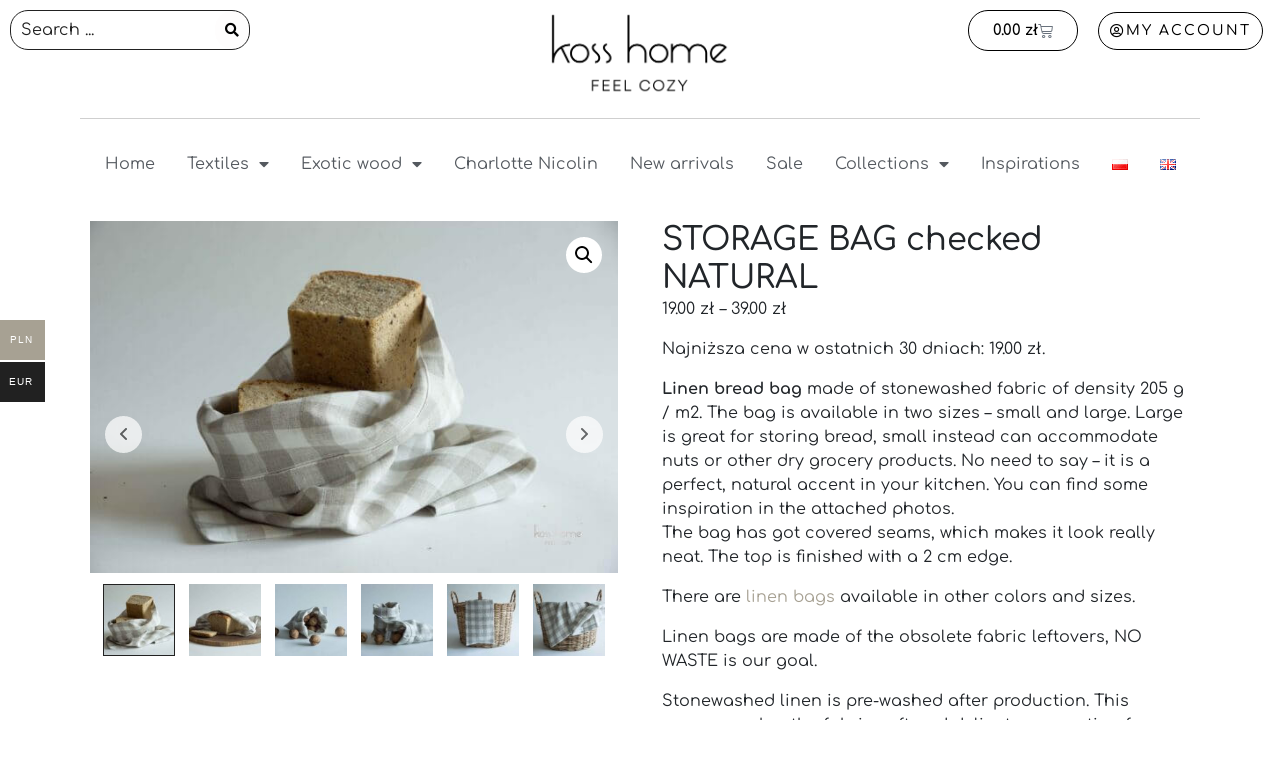

--- FILE ---
content_type: text/html; charset=UTF-8
request_url: https://www.kosshome.pl/en/produkt/storage-bag-checked-natural/
body_size: 36273
content:
<!DOCTYPE html><html lang="en-GB"><head ><meta charset="UTF-8" /><meta name="viewport" content="width=device-width, initial-scale=1" /><meta name='robots' content='index, follow, max-image-preview:large, max-snippet:-1, max-video-preview:-1' /><link rel="alternate" href="https://www.kosshome.pl/produkt/woreczek-lniany-kratka-naturalny/" hreflang="pl" /><link rel="alternate" href="https://www.kosshome.pl/en/produkt/storage-bag-checked-natural/" hreflang="en" /><title>Linen bread bag, checked natural - kosshome</title><meta name="description" content="Linen bread bag made of stonewashed fabric of density 205 g / m2. Perfect for your kitchen - great for storing dry grocery products. Available in 2 sizes" /><link rel="canonical" href="https://www.kosshome.pl/en/produkt/storage-bag-checked-natural/" /><meta property="og:locale" content="en_GB" /><meta property="og:locale:alternate" content="pl_PL" /><meta property="og:type" content="article" /><meta property="og:title" content="Linen bread bag, checked natural - kosshome" /><meta property="og:description" content="Linen bread bag made of stonewashed fabric of density 205 g / m2. Perfect for your kitchen - great for storing dry grocery products. Available in 2 sizes" /><meta property="og:url" content="https://www.kosshome.pl/en/produkt/storage-bag-checked-natural/" /><meta property="og:site_name" content="kosshome" /><meta property="article:modified_time" content="2023-08-08T20:26:35+00:00" /><meta property="og:image" content="https://www.kosshome.pl/wp-content/uploads/2023/08/DSC09715-scaled.jpg" /><meta property="og:image:width" content="2560" /><meta property="og:image:height" content="1707" /><meta property="og:image:type" content="image/jpeg" /><meta name="twitter:card" content="summary_large_image" /><meta name="twitter:label1" content="Estimated reading time" /><meta name="twitter:data1" content="1 minute" /> <script type="application/ld+json" class="yoast-schema-graph">{"@context":"https://schema.org","@graph":[{"@type":"WebPage","@id":"https://www.kosshome.pl/en/produkt/storage-bag-checked-natural/","url":"https://www.kosshome.pl/en/produkt/storage-bag-checked-natural/","name":"Linen bread bag, checked natural - kosshome","isPartOf":{"@id":"https://www.kosshome.pl/en/natural-materials-teak-linen-and-cotton/#website"},"primaryImageOfPage":{"@id":"https://www.kosshome.pl/en/produkt/storage-bag-checked-natural/#primaryimage"},"image":{"@id":"https://www.kosshome.pl/en/produkt/storage-bag-checked-natural/#primaryimage"},"thumbnailUrl":"https://www.kosshome.pl/wp-content/uploads/2023/08/DSC09715-scaled.jpg","datePublished":"2023-08-04T20:09:15+00:00","dateModified":"2023-08-08T20:26:35+00:00","description":"Linen bread bag made of stonewashed fabric of density 205 g / m2. Perfect for your kitchen - great for storing dry grocery products. Available in 2 sizes","breadcrumb":{"@id":"https://www.kosshome.pl/en/produkt/storage-bag-checked-natural/#breadcrumb"},"inLanguage":"en-GB","potentialAction":[{"@type":"ReadAction","target":["https://www.kosshome.pl/en/produkt/storage-bag-checked-natural/"]}]},{"@type":"ImageObject","inLanguage":"en-GB","@id":"https://www.kosshome.pl/en/produkt/storage-bag-checked-natural/#primaryimage","url":"https://www.kosshome.pl/wp-content/uploads/2023/08/DSC09715-scaled.jpg","contentUrl":"https://www.kosshome.pl/wp-content/uploads/2023/08/DSC09715-scaled.jpg","width":2560,"height":1707,"caption":"woreczek na pieczywo"},{"@type":"BreadcrumbList","@id":"https://www.kosshome.pl/en/produkt/storage-bag-checked-natural/#breadcrumb","itemListElement":[{"@type":"ListItem","position":1,"name":"Strona główna","item":"https://www.kosshome.pl/en/natural-materials-teak-linen-and-cotton/"},{"@type":"ListItem","position":2,"name":"Shop","item":"https://www.kosshome.pl/en/shop/"},{"@type":"ListItem","position":3,"name":"STORAGE BAG checked NATURAL"}]},{"@type":"WebSite","@id":"https://www.kosshome.pl/en/natural-materials-teak-linen-and-cotton/#website","url":"https://www.kosshome.pl/en/natural-materials-teak-linen-and-cotton/","name":"Koss Home - Naturalny wystrój wnętrz","description":"Kolejna witryna oparta na WordPressie","potentialAction":[{"@type":"SearchAction","target":{"@type":"EntryPoint","urlTemplate":"https://www.kosshome.pl/en/natural-materials-teak-linen-and-cotton/?s={search_term_string}"},"query-input":{"@type":"PropertyValueSpecification","valueRequired":true,"valueName":"search_term_string"}}],"inLanguage":"en-GB"}]}</script> <link rel='dns-prefetch' href='//geowidget.easypack24.net' /><link rel="alternate" type="application/rss+xml" title="kosshome &raquo; Feed" href="https://www.kosshome.pl/en/feed/" /><link rel="alternate" type="application/rss+xml" title="kosshome &raquo; Comments Feed" href="https://www.kosshome.pl/en/comments/feed/" /><link rel="alternate" type="application/rss+xml" title="kosshome &raquo; STORAGE BAG checked NATURAL Comments Feed" href="https://www.kosshome.pl/en/produkt/storage-bag-checked-natural/feed/" /><link rel="alternate" title="oEmbed (JSON)" type="application/json+oembed" href="https://www.kosshome.pl/wp-json/oembed/1.0/embed?url=https%3A%2F%2Fwww.kosshome.pl%2Fen%2Fprodukt%2Fstorage-bag-checked-natural%2F" /><link rel="alternate" title="oEmbed (XML)" type="text/xml+oembed" href="https://www.kosshome.pl/wp-json/oembed/1.0/embed?url=https%3A%2F%2Fwww.kosshome.pl%2Fen%2Fprodukt%2Fstorage-bag-checked-natural%2F&#038;format=xml" /><style id='wp-img-auto-sizes-contain-inline-css' type='text/css'>img:is([sizes=auto i],[sizes^="auto," i]){contain-intrinsic-size:3000px 1500px}
/*# sourceURL=wp-img-auto-sizes-contain-inline-css */</style><style id='wp-emoji-styles-inline-css' type='text/css'>img.wp-smiley, img.emoji {
		display: inline !important;
		border: none !important;
		box-shadow: none !important;
		height: 1em !important;
		width: 1em !important;
		margin: 0 0.07em !important;
		vertical-align: -0.1em !important;
		background: none !important;
		padding: 0 !important;
	}
/*# sourceURL=wp-emoji-styles-inline-css */</style><link rel='stylesheet' id='wp-block-library-css' href='https://www.kosshome.pl/wp-includes/css/dist/block-library/style.min.css?ver=6.9' type='text/css' media='all' /><link rel='stylesheet' id='wc-blocks-style-css' href='https://www.kosshome.pl/wp-content/cache/autoptimize/autoptimize_single_ea813bf93c29dd3a46240131aea4a4da.php?ver=wc-9.9.6' type='text/css' media='all' /><style id='global-styles-inline-css' type='text/css'>:root{--wp--preset--aspect-ratio--square: 1;--wp--preset--aspect-ratio--4-3: 4/3;--wp--preset--aspect-ratio--3-4: 3/4;--wp--preset--aspect-ratio--3-2: 3/2;--wp--preset--aspect-ratio--2-3: 2/3;--wp--preset--aspect-ratio--16-9: 16/9;--wp--preset--aspect-ratio--9-16: 9/16;--wp--preset--color--black: #000000;--wp--preset--color--cyan-bluish-gray: #abb8c3;--wp--preset--color--white: #ffffff;--wp--preset--color--pale-pink: #f78da7;--wp--preset--color--vivid-red: #cf2e2e;--wp--preset--color--luminous-vivid-orange: #ff6900;--wp--preset--color--luminous-vivid-amber: #fcb900;--wp--preset--color--light-green-cyan: #7bdcb5;--wp--preset--color--vivid-green-cyan: #00d084;--wp--preset--color--pale-cyan-blue: #8ed1fc;--wp--preset--color--vivid-cyan-blue: #0693e3;--wp--preset--color--vivid-purple: #9b51e0;--wp--preset--gradient--vivid-cyan-blue-to-vivid-purple: linear-gradient(135deg,rgb(6,147,227) 0%,rgb(155,81,224) 100%);--wp--preset--gradient--light-green-cyan-to-vivid-green-cyan: linear-gradient(135deg,rgb(122,220,180) 0%,rgb(0,208,130) 100%);--wp--preset--gradient--luminous-vivid-amber-to-luminous-vivid-orange: linear-gradient(135deg,rgb(252,185,0) 0%,rgb(255,105,0) 100%);--wp--preset--gradient--luminous-vivid-orange-to-vivid-red: linear-gradient(135deg,rgb(255,105,0) 0%,rgb(207,46,46) 100%);--wp--preset--gradient--very-light-gray-to-cyan-bluish-gray: linear-gradient(135deg,rgb(238,238,238) 0%,rgb(169,184,195) 100%);--wp--preset--gradient--cool-to-warm-spectrum: linear-gradient(135deg,rgb(74,234,220) 0%,rgb(151,120,209) 20%,rgb(207,42,186) 40%,rgb(238,44,130) 60%,rgb(251,105,98) 80%,rgb(254,248,76) 100%);--wp--preset--gradient--blush-light-purple: linear-gradient(135deg,rgb(255,206,236) 0%,rgb(152,150,240) 100%);--wp--preset--gradient--blush-bordeaux: linear-gradient(135deg,rgb(254,205,165) 0%,rgb(254,45,45) 50%,rgb(107,0,62) 100%);--wp--preset--gradient--luminous-dusk: linear-gradient(135deg,rgb(255,203,112) 0%,rgb(199,81,192) 50%,rgb(65,88,208) 100%);--wp--preset--gradient--pale-ocean: linear-gradient(135deg,rgb(255,245,203) 0%,rgb(182,227,212) 50%,rgb(51,167,181) 100%);--wp--preset--gradient--electric-grass: linear-gradient(135deg,rgb(202,248,128) 0%,rgb(113,206,126) 100%);--wp--preset--gradient--midnight: linear-gradient(135deg,rgb(2,3,129) 0%,rgb(40,116,252) 100%);--wp--preset--font-size--small: 13px;--wp--preset--font-size--medium: 20px;--wp--preset--font-size--large: 36px;--wp--preset--font-size--x-large: 42px;--wp--preset--spacing--20: 0.44rem;--wp--preset--spacing--30: 0.67rem;--wp--preset--spacing--40: 1rem;--wp--preset--spacing--50: 1.5rem;--wp--preset--spacing--60: 2.25rem;--wp--preset--spacing--70: 3.38rem;--wp--preset--spacing--80: 5.06rem;--wp--preset--shadow--natural: 6px 6px 9px rgba(0, 0, 0, 0.2);--wp--preset--shadow--deep: 12px 12px 50px rgba(0, 0, 0, 0.4);--wp--preset--shadow--sharp: 6px 6px 0px rgba(0, 0, 0, 0.2);--wp--preset--shadow--outlined: 6px 6px 0px -3px rgb(255, 255, 255), 6px 6px rgb(0, 0, 0);--wp--preset--shadow--crisp: 6px 6px 0px rgb(0, 0, 0);}:where(.is-layout-flex){gap: 0.5em;}:where(.is-layout-grid){gap: 0.5em;}body .is-layout-flex{display: flex;}.is-layout-flex{flex-wrap: wrap;align-items: center;}.is-layout-flex > :is(*, div){margin: 0;}body .is-layout-grid{display: grid;}.is-layout-grid > :is(*, div){margin: 0;}:where(.wp-block-columns.is-layout-flex){gap: 2em;}:where(.wp-block-columns.is-layout-grid){gap: 2em;}:where(.wp-block-post-template.is-layout-flex){gap: 1.25em;}:where(.wp-block-post-template.is-layout-grid){gap: 1.25em;}.has-black-color{color: var(--wp--preset--color--black) !important;}.has-cyan-bluish-gray-color{color: var(--wp--preset--color--cyan-bluish-gray) !important;}.has-white-color{color: var(--wp--preset--color--white) !important;}.has-pale-pink-color{color: var(--wp--preset--color--pale-pink) !important;}.has-vivid-red-color{color: var(--wp--preset--color--vivid-red) !important;}.has-luminous-vivid-orange-color{color: var(--wp--preset--color--luminous-vivid-orange) !important;}.has-luminous-vivid-amber-color{color: var(--wp--preset--color--luminous-vivid-amber) !important;}.has-light-green-cyan-color{color: var(--wp--preset--color--light-green-cyan) !important;}.has-vivid-green-cyan-color{color: var(--wp--preset--color--vivid-green-cyan) !important;}.has-pale-cyan-blue-color{color: var(--wp--preset--color--pale-cyan-blue) !important;}.has-vivid-cyan-blue-color{color: var(--wp--preset--color--vivid-cyan-blue) !important;}.has-vivid-purple-color{color: var(--wp--preset--color--vivid-purple) !important;}.has-black-background-color{background-color: var(--wp--preset--color--black) !important;}.has-cyan-bluish-gray-background-color{background-color: var(--wp--preset--color--cyan-bluish-gray) !important;}.has-white-background-color{background-color: var(--wp--preset--color--white) !important;}.has-pale-pink-background-color{background-color: var(--wp--preset--color--pale-pink) !important;}.has-vivid-red-background-color{background-color: var(--wp--preset--color--vivid-red) !important;}.has-luminous-vivid-orange-background-color{background-color: var(--wp--preset--color--luminous-vivid-orange) !important;}.has-luminous-vivid-amber-background-color{background-color: var(--wp--preset--color--luminous-vivid-amber) !important;}.has-light-green-cyan-background-color{background-color: var(--wp--preset--color--light-green-cyan) !important;}.has-vivid-green-cyan-background-color{background-color: var(--wp--preset--color--vivid-green-cyan) !important;}.has-pale-cyan-blue-background-color{background-color: var(--wp--preset--color--pale-cyan-blue) !important;}.has-vivid-cyan-blue-background-color{background-color: var(--wp--preset--color--vivid-cyan-blue) !important;}.has-vivid-purple-background-color{background-color: var(--wp--preset--color--vivid-purple) !important;}.has-black-border-color{border-color: var(--wp--preset--color--black) !important;}.has-cyan-bluish-gray-border-color{border-color: var(--wp--preset--color--cyan-bluish-gray) !important;}.has-white-border-color{border-color: var(--wp--preset--color--white) !important;}.has-pale-pink-border-color{border-color: var(--wp--preset--color--pale-pink) !important;}.has-vivid-red-border-color{border-color: var(--wp--preset--color--vivid-red) !important;}.has-luminous-vivid-orange-border-color{border-color: var(--wp--preset--color--luminous-vivid-orange) !important;}.has-luminous-vivid-amber-border-color{border-color: var(--wp--preset--color--luminous-vivid-amber) !important;}.has-light-green-cyan-border-color{border-color: var(--wp--preset--color--light-green-cyan) !important;}.has-vivid-green-cyan-border-color{border-color: var(--wp--preset--color--vivid-green-cyan) !important;}.has-pale-cyan-blue-border-color{border-color: var(--wp--preset--color--pale-cyan-blue) !important;}.has-vivid-cyan-blue-border-color{border-color: var(--wp--preset--color--vivid-cyan-blue) !important;}.has-vivid-purple-border-color{border-color: var(--wp--preset--color--vivid-purple) !important;}.has-vivid-cyan-blue-to-vivid-purple-gradient-background{background: var(--wp--preset--gradient--vivid-cyan-blue-to-vivid-purple) !important;}.has-light-green-cyan-to-vivid-green-cyan-gradient-background{background: var(--wp--preset--gradient--light-green-cyan-to-vivid-green-cyan) !important;}.has-luminous-vivid-amber-to-luminous-vivid-orange-gradient-background{background: var(--wp--preset--gradient--luminous-vivid-amber-to-luminous-vivid-orange) !important;}.has-luminous-vivid-orange-to-vivid-red-gradient-background{background: var(--wp--preset--gradient--luminous-vivid-orange-to-vivid-red) !important;}.has-very-light-gray-to-cyan-bluish-gray-gradient-background{background: var(--wp--preset--gradient--very-light-gray-to-cyan-bluish-gray) !important;}.has-cool-to-warm-spectrum-gradient-background{background: var(--wp--preset--gradient--cool-to-warm-spectrum) !important;}.has-blush-light-purple-gradient-background{background: var(--wp--preset--gradient--blush-light-purple) !important;}.has-blush-bordeaux-gradient-background{background: var(--wp--preset--gradient--blush-bordeaux) !important;}.has-luminous-dusk-gradient-background{background: var(--wp--preset--gradient--luminous-dusk) !important;}.has-pale-ocean-gradient-background{background: var(--wp--preset--gradient--pale-ocean) !important;}.has-electric-grass-gradient-background{background: var(--wp--preset--gradient--electric-grass) !important;}.has-midnight-gradient-background{background: var(--wp--preset--gradient--midnight) !important;}.has-small-font-size{font-size: var(--wp--preset--font-size--small) !important;}.has-medium-font-size{font-size: var(--wp--preset--font-size--medium) !important;}.has-large-font-size{font-size: var(--wp--preset--font-size--large) !important;}.has-x-large-font-size{font-size: var(--wp--preset--font-size--x-large) !important;}
/*# sourceURL=global-styles-inline-css */</style><style id='classic-theme-styles-inline-css' type='text/css'>/*! This file is auto-generated */
.wp-block-button__link{color:#fff;background-color:#32373c;border-radius:9999px;box-shadow:none;text-decoration:none;padding:calc(.667em + 2px) calc(1.333em + 2px);font-size:1.125em}.wp-block-file__button{background:#32373c;color:#fff;text-decoration:none}
/*# sourceURL=/wp-includes/css/classic-themes.min.css */</style><link rel='stylesheet' id='pay_by_paynow_pl_styles-css' href='https://www.kosshome.pl/wp-content/cache/autoptimize/autoptimize_single_bd3ac7a0d7f84d9c3c761e79d002edd9.php?ver=2.5.10' type='text/css' media='all' /><link rel='stylesheet' id='photoswipe-css' href='https://www.kosshome.pl/wp-content/plugins/woocommerce/assets/css/photoswipe/photoswipe.min.css?ver=9.9.6' type='text/css' media='all' /><link rel='stylesheet' id='photoswipe-default-skin-css' href='https://www.kosshome.pl/wp-content/plugins/woocommerce/assets/css/photoswipe/default-skin/default-skin.min.css?ver=9.9.6' type='text/css' media='all' /><link rel='stylesheet' id='woocommerce-layout-css' href='https://www.kosshome.pl/wp-content/cache/autoptimize/autoptimize_single_e98f5279cacaef826050eb2595082e77.php?ver=9.9.6' type='text/css' media='all' /><link rel='stylesheet' id='woocommerce-smallscreen-css' href='https://www.kosshome.pl/wp-content/cache/autoptimize/autoptimize_single_59d266c0ea580aae1113acb3761f7ad5.php?ver=9.9.6' type='text/css' media='only screen and (max-width: 768px)' /><link rel='stylesheet' id='woocommerce-general-css' href='https://www.kosshome.pl/wp-content/cache/autoptimize/autoptimize_single_213126d360160f3d4e14446e52dcea9e.php?ver=9.9.6' type='text/css' media='all' /><style id='woocommerce-inline-inline-css' type='text/css'>.woocommerce form .form-row .required { visibility: visible; }
/*# sourceURL=woocommerce-inline-inline-css */</style><link rel='stylesheet' id='woo-multi-currency-css' href='https://www.kosshome.pl/wp-content/plugins/woo-multi-currency/css/woo-multi-currency.min.css?ver=2.2.9' type='text/css' media='all' /><style id='woo-multi-currency-inline-css' type='text/css'>.woo-multi-currency .wmc-list-currencies .wmc-currency.wmc-active,.woo-multi-currency .wmc-list-currencies .wmc-currency:hover {background: #a7a193 !important;}
		.woo-multi-currency .wmc-list-currencies .wmc-currency,.woo-multi-currency .wmc-title, .woo-multi-currency.wmc-price-switcher a {background: #212121 !important;}
		.woo-multi-currency .wmc-title, .woo-multi-currency .wmc-list-currencies .wmc-currency span,.woo-multi-currency .wmc-list-currencies .wmc-currency a,.woo-multi-currency.wmc-price-switcher a {color: #ffffff !important;}.woo-multi-currency.wmc-shortcode .wmc-currency{background-color:#ffffff;color:#212121}.woo-multi-currency.wmc-shortcode .wmc-currency.wmc-active,.woo-multi-currency.wmc-shortcode .wmc-current-currency{background-color:#ffffff;color:#212121}.woo-multi-currency.wmc-shortcode.vertical-currency-symbols-circle:not(.wmc-currency-trigger-click) .wmc-currency-wrapper:hover .wmc-sub-currency,.woo-multi-currency.wmc-shortcode.vertical-currency-symbols-circle.wmc-currency-trigger-click .wmc-sub-currency{animation: height_slide 100ms;}@keyframes height_slide {0% {height: 0;} 100% {height: 100%;} }
/*# sourceURL=woo-multi-currency-inline-css */</style><link rel='stylesheet' id='wmc-flags-css' href='https://www.kosshome.pl/wp-content/plugins/woo-multi-currency/css/flags-64.min.css?ver=2.2.9' type='text/css' media='all' /><link rel='stylesheet' id='gateway-css' href='https://www.kosshome.pl/wp-content/cache/autoptimize/autoptimize_single_c0a7cf5f56434e192dca51dcb3d191c3.php?ver=3.3.0' type='text/css' media='all' /><link rel='stylesheet' id='brands-styles-css' href='https://www.kosshome.pl/wp-content/cache/autoptimize/autoptimize_single_48d56016b20f151be4f24ba6d0eb1be4.php?ver=9.9.6' type='text/css' media='all' /><link rel='stylesheet' id='jupiterx-popups-animation-css' href='https://www.kosshome.pl/wp-content/plugins/jupiterx-core/includes/extensions/raven/assets/lib/animate/animate.min.css?ver=1.20.1' type='text/css' media='all' /><link rel='stylesheet' id='jupiterx-css' href='https://www.kosshome.pl/wp-content/cache/autoptimize/autoptimize_single_dc5daa5e89b337a157d30f1070326cd2.php?ver=1.20.1' type='text/css' media='all' /><link rel='stylesheet' id='jupiterx-elements-dynamic-styles-css' href='https://www.kosshome.pl/wp-content/cache/autoptimize/autoptimize_single_8dea97bbca6f4e48f2c74315a7c37619.php?ver=1.20.1' type='text/css' media='all' /><link rel='stylesheet' id='elementor-frontend-css' href='https://www.kosshome.pl/wp-content/plugins/elementor/assets/css/frontend.min.css?ver=3.29.2' type='text/css' media='all' /><link rel='stylesheet' id='widget-image-css' href='https://www.kosshome.pl/wp-content/plugins/elementor/assets/css/widget-image.min.css?ver=3.29.2' type='text/css' media='all' /><link rel='stylesheet' id='widget-woocommerce-menu-cart-css' href='https://www.kosshome.pl/wp-content/plugins/elementor-pro/assets/css/widget-woocommerce-menu-cart.min.css?ver=3.25.5' type='text/css' media='all' /><link rel='stylesheet' id='widget-divider-css' href='https://www.kosshome.pl/wp-content/plugins/elementor/assets/css/widget-divider.min.css?ver=3.29.2' type='text/css' media='all' /><link rel='stylesheet' id='widget-nav-menu-css' href='https://www.kosshome.pl/wp-content/plugins/elementor-pro/assets/css/widget-nav-menu.min.css?ver=3.25.5' type='text/css' media='all' /><link rel='stylesheet' id='widget-icon-list-css' href='https://www.kosshome.pl/wp-content/plugins/elementor/assets/css/widget-icon-list.min.css?ver=3.29.2' type='text/css' media='all' /><link rel='stylesheet' id='elementor-icons-css' href='https://www.kosshome.pl/wp-content/plugins/elementor/assets/lib/eicons/css/elementor-icons.min.css?ver=5.40.0' type='text/css' media='all' /><link rel='stylesheet' id='font-awesome-css' href='https://www.kosshome.pl/wp-content/plugins/elementor/assets/lib/font-awesome/css/font-awesome.min.css?ver=4.7.0' type='text/css' media='all' /><link rel='stylesheet' id='jupiterx-core-raven-frontend-css' href='https://www.kosshome.pl/wp-content/plugins/jupiterx-core/includes/extensions/raven/assets/css/frontend.min.css?ver=6.9' type='text/css' media='all' /><link rel='stylesheet' id='elementor-post-7-css' href='https://www.kosshome.pl/wp-content/cache/autoptimize/autoptimize_single_bf646168c86885906bdc93aa52bf75b2.php?ver=1762425749' type='text/css' media='all' /><link rel='stylesheet' id='e-popup-style-css' href='https://www.kosshome.pl/wp-content/plugins/elementor-pro/assets/css/conditionals/popup.min.css?ver=3.25.5' type='text/css' media='all' /><link rel='stylesheet' id='flatpickr-css' href='https://www.kosshome.pl/wp-content/plugins/elementor/assets/lib/flatpickr/flatpickr.min.css?ver=4.6.13' type='text/css' media='all' /><link rel='stylesheet' id='elementor-post-246-css' href='https://www.kosshome.pl/wp-content/cache/autoptimize/autoptimize_single_3620ca7d35e73bf90d3c62a33067deae.php?ver=1762426492' type='text/css' media='all' /><link rel='stylesheet' id='elementor-post-275-css' href='https://www.kosshome.pl/wp-content/cache/autoptimize/autoptimize_single_2f17429dadca6d6d0be10c18709a1871.php?ver=1762426492' type='text/css' media='all' /><link rel='stylesheet' id='easypack-front-css' href='https://www.kosshome.pl/wp-content/cache/autoptimize/autoptimize_single_467e6104a28e2124e638f6e11fcc5109.php?ver=6.9' type='text/css' media='all' /><link rel='stylesheet' id='geowidget-4.5-css-css' href='https://geowidget.easypack24.net/css/easypack.css?ver=6.9' type='text/css' media='all' /><link rel='stylesheet' id='elementor-gf-local-roboto-css' href='https://www.kosshome.pl/wp-content/cache/autoptimize/autoptimize_single_3fc332a48ced269f734c324b7512cf91.php?ver=1751038735' type='text/css' media='all' /><link rel='stylesheet' id='elementor-gf-local-robotoslab-css' href='https://www.kosshome.pl/wp-content/cache/autoptimize/autoptimize_single_7296152c779ccfa11fbf67de92c57ca9.php?ver=1751038717' type='text/css' media='all' /><link rel='stylesheet' id='elementor-gf-local-comfortaa-css' href='https://www.kosshome.pl/wp-content/cache/autoptimize/autoptimize_single_a975d45855609e645a124af43391592e.php?ver=1751038719' type='text/css' media='all' /><link rel='stylesheet' id='elementor-icons-shared-0-css' href='https://www.kosshome.pl/wp-content/plugins/elementor/assets/lib/font-awesome/css/fontawesome.min.css?ver=5.15.3' type='text/css' media='all' /><link rel='stylesheet' id='elementor-icons-fa-solid-css' href='https://www.kosshome.pl/wp-content/plugins/elementor/assets/lib/font-awesome/css/solid.min.css?ver=5.15.3' type='text/css' media='all' /><link rel='stylesheet' id='elementor-icons-fa-regular-css' href='https://www.kosshome.pl/wp-content/plugins/elementor/assets/lib/font-awesome/css/regular.min.css?ver=5.15.3' type='text/css' media='all' /> <script type="text/javascript" src="https://www.kosshome.pl/wp-includes/js/jquery/jquery.min.js?ver=3.7.1" id="jquery-core-js"></script> <script defer type="text/javascript" src="https://www.kosshome.pl/wp-includes/js/jquery/jquery-migrate.min.js?ver=3.4.1" id="jquery-migrate-js"></script> <script type="text/javascript" src="https://www.kosshome.pl/wp-content/plugins/woocommerce/assets/js/jquery-blockui/jquery.blockUI.min.js?ver=2.7.0-wc.9.9.6" id="jquery-blockui-js" defer="defer" data-wp-strategy="defer"></script> <script defer id="wc-add-to-cart-js-extra" src="[data-uri]"></script> <script type="text/javascript" src="https://www.kosshome.pl/wp-content/plugins/woocommerce/assets/js/frontend/add-to-cart.min.js?ver=9.9.6" id="wc-add-to-cart-js" defer="defer" data-wp-strategy="defer"></script> <script type="text/javascript" src="https://www.kosshome.pl/wp-content/plugins/woocommerce/assets/js/zoom/jquery.zoom.min.js?ver=1.7.21-wc.9.9.6" id="zoom-js" defer="defer" data-wp-strategy="defer"></script> <script type="text/javascript" src="https://www.kosshome.pl/wp-content/plugins/woocommerce/assets/js/flexslider/jquery.flexslider.min.js?ver=2.7.2-wc.9.9.6" id="flexslider-js" defer="defer" data-wp-strategy="defer"></script> <script type="text/javascript" src="https://www.kosshome.pl/wp-content/plugins/woocommerce/assets/js/photoswipe/photoswipe.min.js?ver=4.1.1-wc.9.9.6" id="photoswipe-js" defer="defer" data-wp-strategy="defer"></script> <script type="text/javascript" src="https://www.kosshome.pl/wp-content/plugins/woocommerce/assets/js/photoswipe/photoswipe-ui-default.min.js?ver=4.1.1-wc.9.9.6" id="photoswipe-ui-default-js" defer="defer" data-wp-strategy="defer"></script> <script defer id="wc-single-product-js-extra" src="[data-uri]"></script> <script type="text/javascript" src="https://www.kosshome.pl/wp-content/plugins/woocommerce/assets/js/frontend/single-product.min.js?ver=9.9.6" id="wc-single-product-js" defer="defer" data-wp-strategy="defer"></script> <script type="text/javascript" src="https://www.kosshome.pl/wp-content/plugins/woocommerce/assets/js/js-cookie/js.cookie.min.js?ver=2.1.4-wc.9.9.6" id="js-cookie-js" defer="defer" data-wp-strategy="defer"></script> <script defer id="woocommerce-js-extra" src="[data-uri]"></script> <script type="text/javascript" src="https://www.kosshome.pl/wp-content/plugins/woocommerce/assets/js/frontend/woocommerce.min.js?ver=9.9.6" id="woocommerce-js" defer="defer" data-wp-strategy="defer"></script> <script defer id="woo-multi-currency-js-extra" src="[data-uri]"></script> <script defer type="text/javascript" src="https://www.kosshome.pl/wp-content/plugins/woo-multi-currency/js/woo-multi-currency.min.js?ver=2.2.9" id="woo-multi-currency-js"></script> <script defer type="text/javascript" src="https://www.kosshome.pl/wp-content/themes/jupiterx/lib/assets/dist/js/utils.min.js?ver=1.20.1" id="jupiterx-utils-js"></script> <script defer type="text/javascript" src="https://www.kosshome.pl/wp-content/cache/autoptimize/autoptimize_single_fe8a18eae9bd1e61df1ecd580883ada5.php?ver=6.9" id="easypack-front-js-js"></script> <link rel="https://api.w.org/" href="https://www.kosshome.pl/wp-json/" /><link rel="alternate" title="JSON" type="application/json" href="https://www.kosshome.pl/wp-json/wp/v2/product/5373" /><link rel="EditURI" type="application/rsd+xml" title="RSD" href="https://www.kosshome.pl/xmlrpc.php?rsd" /><meta name="generator" content="WordPress 6.9" /><meta name="generator" content="WooCommerce 9.9.6" /><link rel='shortlink' href='https://www.kosshome.pl/?p=5373' />  <script defer src="https://www.googletagmanager.com/gtag/js?id=G-4V30E2WWD8"></script> <script defer src="[data-uri]"></script> <noscript><style>.woocommerce-product-gallery{ opacity: 1 !important; }</style></noscript><meta name="generator" content="Elementor 3.29.2; features: additional_custom_breakpoints, e_local_google_fonts; settings: css_print_method-external, google_font-enabled, font_display-auto"><style>.e-con.e-parent:nth-of-type(n+4):not(.e-lazyloaded):not(.e-no-lazyload),
				.e-con.e-parent:nth-of-type(n+4):not(.e-lazyloaded):not(.e-no-lazyload) * {
					background-image: none !important;
				}
				@media screen and (max-height: 1024px) {
					.e-con.e-parent:nth-of-type(n+3):not(.e-lazyloaded):not(.e-no-lazyload),
					.e-con.e-parent:nth-of-type(n+3):not(.e-lazyloaded):not(.e-no-lazyload) * {
						background-image: none !important;
					}
				}
				@media screen and (max-height: 640px) {
					.e-con.e-parent:nth-of-type(n+2):not(.e-lazyloaded):not(.e-no-lazyload),
					.e-con.e-parent:nth-of-type(n+2):not(.e-lazyloaded):not(.e-no-lazyload) * {
						background-image: none !important;
					}
				}</style><link rel="icon" href="https://www.kosshome.pl/wp-content/uploads/2021/12/cropped-favicon3-32x32.png" sizes="32x32" /><link rel="icon" href="https://www.kosshome.pl/wp-content/uploads/2021/12/cropped-favicon3-192x192.png" sizes="192x192" /><link rel="apple-touch-icon" href="https://www.kosshome.pl/wp-content/uploads/2021/12/cropped-favicon3-180x180.png" /><meta name="msapplication-TileImage" content="https://www.kosshome.pl/wp-content/uploads/2021/12/cropped-favicon3-270x270.png" /><style type="text/css" id="wp-custom-css">h1, h2, h3, p {
	font-family: 'Comfortaa'
}

.woocommerce-info {
	font-family: 'Comfortaa'
}

#ship-to-different-address-checkbox {
	margin-right: 10px
}

html.mac:not(.firefox) .woocommerce .woocommerce-ordering select.orderby, html.mac:not(.firefox) .woocommerce-page .woocommerce-ordering select.orderby {
    height: 42px;
}

/*zmiana kolorów*/

a, .jupiterx-recent-comment .comment-author-link:before {
    color: #A7A193;
}

.elementor-menu-cart__footer-buttons .elementor-button--view-cart {
	color: white;
}

a:hover, .jupiterx-recent-comment:hover .comment-author-link:before {
    color: #77622e;
}

.elementor-243 .elementor-element.elementor-element-2b0bcc3 .elementor-menu-cart__product-name a, .quantity {
	color: #858075 !important;
}

/* .woocommerce #respond input#submit:hover, .woocommerce #respond input#submit:focus, .woocommerce a.button:hover, .woocommerce a.button:focus, .woocommerce button.button:hover, .woocommerce button.button:focus, .woocommerce input.button:hover, .woocommerce input.button:focus, .woocommerce .jupiterx-wc-loadmore:hover, .woocommerce .jupiterx-wc-loadmore:focus {
    color: #fff;
    background-color: #77622e;
    border-color: #77622e;
} */

.woocommerce div.product form.cart .button:hover {
		background-color: #858075;
    border-color: #858075;
}

.woocommerce #respond input#submit:hover, .woocommerce #respond input#submit:focus, .woocommerce a.button:hover, .woocommerce a.button:focus, .woocommerce button.button:hover, .woocommerce button.button:focus, .woocommerce input.button:hover, .woocommerce input.button:focus, .woocommerce .jupiterx-wc-loadmore:hover, .woocommerce .jupiterx-wc-loadmore:focus {
    color: #fff;
    background-color: #858075;
    border-color: #858075;
}

.woocommerce nav.woocommerce-pagination ul .page-numbers.current {
    z-index: 1;
    color: #fff;
    background-color: #A7A193;
    border-color: #A7A193;
}

.woocommerce nav.woocommerce-pagination ul .page-numbers {
    position: relative;
    display: block;
    padding: .5rem .75rem;
    line-height: 1.25;
    color: #A7A193;
    background-color: #fff;
    border: 1px solid #dee2e6;
}

.woocommerce nav.woocommerce-pagination ul .page-numbers:not(.current):hover {
    z-index: 2;
    color: #A7A193;
    text-decoration: none;
    background-color: #e9ecef;
    border-color: #dee2e6;
}

.woocommerce #respond input#submit.alt, .woocommerce #respond input#submit.alt:hover, .woocommerce #respond input#submit.alt.disabled, .woocommerce #respond input#submit.alt.disabled:hover, .woocommerce #respond input#submit.alt:disabled, .woocommerce #respond input#submit.alt:disabled:hover, .woocommerce #respond input#submit.alt:disabled[disabled], .woocommerce #respond input#submit.alt:disabled[disabled]:hover, .woocommerce a.button.alt, .woocommerce a.button.alt:hover, .woocommerce a.button.alt.disabled, .woocommerce a.button.alt.disabled:hover, .woocommerce a.button.alt:disabled, .woocommerce a.button.alt:disabled:hover, .woocommerce a.button.alt:disabled[disabled], .woocommerce a.button.alt:disabled[disabled]:hover, .woocommerce button.button.alt, .woocommerce button.button.alt:hover, .woocommerce button.button.alt.disabled, .woocommerce button.button.alt.disabled:hover, .woocommerce button.button.alt:disabled, .woocommerce button.button.alt:disabled:hover, .woocommerce button.button.alt:disabled[disabled], .woocommerce button.button.alt:disabled[disabled]:hover, .woocommerce input.button.alt, .woocommerce input.button.alt:hover, .woocommerce input.button.alt.disabled, .woocommerce input.button.alt.disabled:hover, .woocommerce input.button.alt:disabled, .woocommerce input.button.alt:disabled:hover, .woocommerce input.button.alt:disabled[disabled], .woocommerce input.button.alt:disabled[disabled]:hover {
    background-color: #A7A193;
	  border: 1px solid #A7A193;
}

.woocommerce #respond input#submit, .woocommerce a.button, .woocommerce button.button, .woocommerce input.button, .woocommerce .jupiterx-wc-loadmore {
    display: inline-block;
    padding: .375rem .75rem;
    font-size: 1rem;
    line-height: 1.5;
    font-weight: normal;
    text-align: center;
    vertical-align: middle;
    -webkit-user-select: none;
    -moz-user-select: none;
    -ms-user-select: none;
    user-select: none;
    color: #fff;
    background-color: #A7A193;
    border: 1px solid #A7A193;
    transition: all .15s ease-in-out;
}

.woocommerce .woocommerce-MyAccount-navigation ul li.is-active {
    background-color: #A7A193!important;
}
.elementor-34 .elementor-element.elementor-element-1bfee90 .elementor-button--checkout {
    background-color: #A7A193!important;
}

.elementor-34 .elementor-element.elementor-element-1bfee90 .elementor-button--view-cart {
    color: #A7A193!important;
}

.elementor-34 .elementor-element.elementor-element-1bfee90 .elementor-menu-cart__subtotal {
    color: #A7A193!important;
}

.elementor-34 .elementor-element.elementor-element-1bfee90 .elementor-menu-cart__product-name, .elementor-34 .elementor-element.elementor-element-1bfee90 .elementor-menu-cart__product-name a {
    color: #A7A193!important;
}

.elementor-34 .elementor-element.elementor-element-1bfee90 .elementor-menu-cart__product-price {
    color: #000000!important;
}

.jupiterx-wc-step-active .jupiterx-wc-step-number {
    background-color: #A7A193!important;
}

.sku_wrapper{
	display: none!important;
}

.slick-initialized .slick-slide {
    display: block;
    padding: 3px;
}

.woocommerce div.product .jupiterx-social-share .jupiterx-social-share-inner {
    margin: 0 calc(-/ 2);
    display: none;
}

/*font dla dropdown*/

.elementor-nav-menu--dropdown li a {
    border-top-left-radius: 2px;
    border-top-right-radius: 2px;
    font-family: 'Comfortaa'!important;
	font-size:15px!important;
}

.jupiterx-archive-title{
	display: none;
}
/*usuwanie out of stock*/
.woocommerce div.product .jupiterx-product-badges .jupiterx-out-of-stock {
    border-width: 0px;
    border-style: solid;
    border-radius: 4px;
    display: none;
}

.cwginstock-subscribe-form .panel-primary>.panel-heading {
    color: #fff;
    background-color: #A7A193;
    border-color: #A7A193;
}

.cwginstock-subscribe-form .panel-primary {
    border-color: #A7A193;
}


.woocommerce-page .jupiterx-primary input[type="radio"], .woocommerce-page .jupiterx-primary input[type="checkbox"], .woocommerce form input[type="radio"], .woocommerce form input[type="checkbox"] {
    width: auto;
    float: left;
    margin-top: 7px;
    padding-right: 5px!important;
}

.posted_in{
	display:none!important;
}

.yikes-custom-woo-tab-title{
	display:none;
}
.breadcrumb a, .breadcrumb span {
    margin: 0 3px;
}


#ppc-button {
	margin-top: 30px
}

.woocommerce a.button:focus	 {
	box-shadow: 0 0 0 0.2rem rgb(133 128 117 / 50%);
}
	
.elementor-button {
	font-family: 'Comfortaa'!important;
}

.elementor-button:hover {
	background-color: #A7A193 !important;
}

.elementor-menu-cart__footer-buttons {
	display:flex !important;
	flex-direction: column !important;
}
.elementor-button--view-cart {
	background-color: #A7A193 !important;
	color: #FFF !important;
}

.elementor-button--checkout {
	background-color: #A7A193 !important;
}</style><link rel='stylesheet' id='font-awesome-5-all-css' href='https://www.kosshome.pl/wp-content/plugins/elementor/assets/lib/font-awesome/css/all.min.css?ver=3.29.2' type='text/css' media='all' /><link rel='stylesheet' id='font-awesome-4-shim-css' href='https://www.kosshome.pl/wp-content/plugins/elementor/assets/lib/font-awesome/css/v4-shims.min.css?ver=3.29.2' type='text/css' media='all' /></head><body class="wp-singular product-template-default single single-product postid-5373 wp-theme-jupiterx no-js theme-jupiterx woocommerce woocommerce-page woocommerce-no-js woocommerce-multi-currency-PLN jupiterx-product-template-1 elementor-default elementor-kit-7" itemscope="itemscope" itemtype="http://schema.org/WebPage"><a class="jupiterx-a11y jupiterx-a11y-skip-navigation-link" href="#jupiterx-primary">Skip to content</a><div class="jupiterx-site"><header class="jupiterx-header" data-jupiterx-settings="{&quot;breakpoint&quot;:&quot;767.98&quot;,&quot;behavior&quot;:&quot;&quot;}" role="banner" itemscope="itemscope" itemtype="http://schema.org/WPHeader"><div data-elementor-type="header" data-elementor-id="246" class="elementor elementor-246 elementor-location-header" data-elementor-post-type="elementor_library"><section class="elementor-section elementor-top-section elementor-element elementor-element-091a882 elementor-section-boxed elementor-section-height-default elementor-section-height-default" data-id="091a882" data-element_type="section"><div class="elementor-container elementor-column-gap-default"><div class="elementor-column elementor-col-25 elementor-top-column elementor-element elementor-element-273c1b4" data-id="273c1b4" data-element_type="column"><div class="elementor-widget-wrap elementor-element-populated"><div class="elementor-element elementor-element-6981a10 elementor-widget elementor-widget-raven-search-form" data-id="6981a10" data-element_type="widget" data-settings="{&quot;_skin&quot;:&quot;classic&quot;}" data-widget_type="raven-search-form.classic"><div class="elementor-widget-container"><form class="raven-search-form raven-search-form-classic" method="get" action="https://www.kosshome.pl/en" role="search"><div class="raven-search-form-container"><div class="raven-search-form-inner"> <label class="elementor-screen-only" for="raven-search-form-input">Search</label> <input id="raven-search-form-input" class="raven-search-form-input" type="search" name="s" placeholder="Search ..." /> <button class="raven-search-form-button raven-search-form-button-svg" type="submit" aria-label="Search"> <i class="fas fa-search"></i> </button></div></div></form></div></div></div></div><div class="elementor-column elementor-col-25 elementor-top-column elementor-element elementor-element-63ba129" data-id="63ba129" data-element_type="column"><div class="elementor-widget-wrap elementor-element-populated"><div class="elementor-element elementor-element-895f5b5 elementor-widget elementor-widget-image" data-id="895f5b5" data-element_type="widget" data-widget_type="image.default"><div class="elementor-widget-container"> <a href="https://www.kosshome.pl/en/natural-materials-teak-linen-and-cotton/"> <img fetchpriority="high" width="2048" height="955" src="https://www.kosshome.pl/wp-content/uploads/2021/09/xBlack-logo-no-background-2048x955.png.pagespeed.ic_.foo850IEey.webp" class="attachment-full size-full wp-image-20" alt="" srcset="https://www.kosshome.pl/wp-content/uploads/2021/09/xBlack-logo-no-background-2048x955.png.pagespeed.ic_.foo850IEey.webp 2048w, https://www.kosshome.pl/wp-content/uploads/2021/09/xBlack-logo-no-background-2048x955.png.pagespeed.ic_.foo850IEey-600x280.webp 600w, https://www.kosshome.pl/wp-content/uploads/2021/09/xBlack-logo-no-background-2048x955.png.pagespeed.ic_.foo850IEey-300x140.webp 300w, https://www.kosshome.pl/wp-content/uploads/2021/09/xBlack-logo-no-background-2048x955.png.pagespeed.ic_.foo850IEey-1024x478.webp 1024w, https://www.kosshome.pl/wp-content/uploads/2021/09/xBlack-logo-no-background-2048x955.png.pagespeed.ic_.foo850IEey-768x358.webp 768w, https://www.kosshome.pl/wp-content/uploads/2021/09/xBlack-logo-no-background-2048x955.png.pagespeed.ic_.foo850IEey-1536x716.webp 1536w" sizes="(max-width: 2048px) 100vw, 2048px" /> </a></div></div></div></div><div class="elementor-column elementor-col-25 elementor-top-column elementor-element elementor-element-ed85955" data-id="ed85955" data-element_type="column"><div class="elementor-widget-wrap elementor-element-populated"><div class="elementor-element elementor-element-65b1af3 elementor-menu-cart--items-indicator-none toggle-icon--cart-medium elementor-menu-cart--show-subtotal-yes elementor-menu-cart--cart-type-side-cart elementor-menu-cart--show-remove-button-yes elementor-widget elementor-widget-woocommerce-menu-cart" data-id="65b1af3" data-element_type="widget" data-settings="{&quot;cart_type&quot;:&quot;side-cart&quot;,&quot;open_cart&quot;:&quot;click&quot;,&quot;automatically_open_cart&quot;:&quot;no&quot;}" data-widget_type="woocommerce-menu-cart.default"><div class="elementor-widget-container"><div class="elementor-menu-cart__wrapper"><div class="elementor-menu-cart__toggle_wrapper"><div class="elementor-menu-cart__container elementor-lightbox" aria-hidden="true"><div class="elementor-menu-cart__main" aria-hidden="true"><div class="elementor-menu-cart__close-button"></div><div class="widget_shopping_cart_content"></div></div></div><div class="elementor-menu-cart__toggle elementor-button-wrapper"> <a id="elementor-menu-cart__toggle_button" href="#" class="elementor-menu-cart__toggle_button elementor-button elementor-size-sm" aria-expanded="false"> <span class="elementor-button-text"><span class="woocommerce-Price-amount amount">0.00&nbsp;<span class="woocommerce-Price-currencySymbol">&#122;&#322;</span></span></span> <span class="elementor-button-icon"> <span class="elementor-button-icon-qty" data-counter="0">0</span> <i class="eicon-cart-medium"></i> <span class="elementor-screen-only">Basket</span> </span> </a></div></div></div></div></div></div></div><div class="elementor-column elementor-col-25 elementor-top-column elementor-element elementor-element-051fe11" data-id="051fe11" data-element_type="column"><div class="elementor-widget-wrap elementor-element-populated"><div class="elementor-element elementor-element-2c59567 elementor-widget elementor-widget-button" data-id="2c59567" data-element_type="widget" data-widget_type="button.default"><div class="elementor-widget-container"><div class="elementor-button-wrapper"> <a class="elementor-button elementor-button-link elementor-size-sm" href="/en/my-account/"> <span class="elementor-button-content-wrapper"> <span class="elementor-button-icon"> <i aria-hidden="true" class="far fa-user-circle"></i> </span> <span class="elementor-button-text">My account</span> </span> </a></div></div></div></div></div></div></section><section class="elementor-section elementor-top-section elementor-element elementor-element-68c8d78 elementor-section-boxed elementor-section-height-default elementor-section-height-default" data-id="68c8d78" data-element_type="section"><div class="elementor-container elementor-column-gap-default"><div class="elementor-column elementor-col-100 elementor-top-column elementor-element elementor-element-88d8995" data-id="88d8995" data-element_type="column"><div class="elementor-widget-wrap elementor-element-populated"><div class="elementor-element elementor-element-a30dd48 elementor-widget-divider--view-line elementor-widget elementor-widget-divider" data-id="a30dd48" data-element_type="widget" data-widget_type="divider.default"><div class="elementor-widget-container"><div class="elementor-divider"> <span class="elementor-divider-separator"> </span></div></div></div></div></div></div></section><section class="elementor-section elementor-top-section elementor-element elementor-element-69d1cb7 elementor-section-boxed elementor-section-height-default elementor-section-height-default" data-id="69d1cb7" data-element_type="section"><div class="elementor-container elementor-column-gap-default"><div class="elementor-column elementor-col-100 elementor-top-column elementor-element elementor-element-8b742fa" data-id="8b742fa" data-element_type="column"><div class="elementor-widget-wrap elementor-element-populated"><div class="elementor-element elementor-element-5c85977 elementor-nav-menu__align-center elementor-nav-menu--dropdown-tablet elementor-nav-menu__text-align-aside elementor-nav-menu--toggle elementor-nav-menu--burger elementor-widget elementor-widget-nav-menu" data-id="5c85977" data-element_type="widget" data-settings="{&quot;layout&quot;:&quot;horizontal&quot;,&quot;submenu_icon&quot;:{&quot;value&quot;:&quot;&lt;i class=\&quot;fas fa-caret-down\&quot;&gt;&lt;\/i&gt;&quot;,&quot;library&quot;:&quot;fa-solid&quot;},&quot;toggle&quot;:&quot;burger&quot;}" data-widget_type="nav-menu.default"><div class="elementor-widget-container"><nav aria-label="Menu" class="elementor-nav-menu--main elementor-nav-menu__container elementor-nav-menu--layout-horizontal e--pointer-double-line e--animation-fade"><ul id="menu-1-5c85977" class="elementor-nav-menu"><li class="menu-item menu-item-type-post_type menu-item-object-page menu-item-home menu-item-257"><a href="https://www.kosshome.pl/en/natural-materials-teak-linen-and-cotton/" class="elementor-item">Home</a></li><li class="menu-item menu-item-type-taxonomy menu-item-object-product_cat current-product-ancestor current-menu-parent current-custom-parent menu-item-has-children menu-item-308"><a href="https://www.kosshome.pl/en/kategoria-produktu/textiles/" class="elementor-item">Textiles</a><ul class="sub-menu elementor-nav-menu--dropdown"><li class="menu-item menu-item-type-taxonomy menu-item-object-product_cat menu-item-317"><a href="https://www.kosshome.pl/en/kategoria-produktu/textiles/tablecloths/" class="elementor-sub-item">Tablecloths</a></li><li class="menu-item menu-item-type-taxonomy menu-item-object-product_cat menu-item-316"><a href="https://www.kosshome.pl/en/kategoria-produktu/textiles/table-runners/" class="elementor-sub-item">Table runners</a></li><li class="menu-item menu-item-type-taxonomy menu-item-object-product_cat menu-item-has-children menu-item-314"><a href="https://www.kosshome.pl/en/kategoria-produktu/textiles/placemats/" class="elementor-sub-item">Placemats</a><ul class="sub-menu elementor-nav-menu--dropdown"><li class="menu-item menu-item-type-taxonomy menu-item-object-product_cat menu-item-5092"><a href="https://www.kosshome.pl/en/kategoria-produktu/textiles/placemats/linen-placemats/" class="elementor-sub-item">Linen placemats</a></li><li class="menu-item menu-item-type-taxonomy menu-item-object-product_cat menu-item-5091"><a href="https://www.kosshome.pl/en/kategoria-produktu/textiles/placemats/cotton-cord-placemats/" class="elementor-sub-item">Cotton cord placemats</a></li><li class="menu-item menu-item-type-taxonomy menu-item-object-product_cat menu-item-5090"><a href="https://www.kosshome.pl/en/kategoria-produktu/textiles/placemats/coasters/" class="elementor-sub-item">Coasters</a></li></ul></li><li class="menu-item menu-item-type-taxonomy menu-item-object-product_cat current-product-ancestor current-menu-parent current-custom-parent menu-item-has-children menu-item-311"><a href="https://www.kosshome.pl/en/kategoria-produktu/textiles/napkins/" class="elementor-sub-item">Napkins &#038; bags</a><ul class="sub-menu elementor-nav-menu--dropdown"><li class="menu-item menu-item-type-taxonomy menu-item-object-product_cat menu-item-5087"><a href="https://www.kosshome.pl/en/kategoria-produktu/textiles/napkins/napkins/" class="elementor-sub-item">Napkins</a></li><li class="menu-item menu-item-type-taxonomy menu-item-object-product_cat current-product-ancestor current-menu-parent current-custom-parent menu-item-5086"><a href="https://www.kosshome.pl/en/kategoria-produktu/textiles/napkins/bags/" class="elementor-sub-item">Bags</a></li></ul></li><li class="menu-item menu-item-type-taxonomy menu-item-object-product_cat menu-item-has-children menu-item-313"><a href="https://www.kosshome.pl/en/kategoria-produktu/textiles/pillowcases/" class="elementor-sub-item">Pillowcases</a><ul class="sub-menu elementor-nav-menu--dropdown"><li class="menu-item menu-item-type-taxonomy menu-item-object-product_cat menu-item-5089"><a href="https://www.kosshome.pl/en/kategoria-produktu/textiles/pillowcases/pillowcases-with-overlap/" class="elementor-sub-item">Pillowcases with overlap</a></li><li class="menu-item menu-item-type-taxonomy menu-item-object-product_cat menu-item-5088"><a href="https://www.kosshome.pl/en/kategoria-produktu/textiles/pillowcases/pillowcases-with-buttons/" class="elementor-sub-item">Pillowcases with buttons</a></li></ul></li><li class="menu-item menu-item-type-taxonomy menu-item-object-product_cat menu-item-315"><a href="https://www.kosshome.pl/en/kategoria-produktu/textiles/rugs/" class="elementor-sub-item">Rugs &amp; mats</a></li><li class="menu-item menu-item-type-taxonomy menu-item-object-product_cat menu-item-has-children menu-item-309"><a href="https://www.kosshome.pl/en/kategoria-produktu/textiles/baskets/" class="elementor-sub-item">Baskets &#038; bags</a><ul class="sub-menu elementor-nav-menu--dropdown"><li class="menu-item menu-item-type-taxonomy menu-item-object-product_cat menu-item-5079"><a href="https://www.kosshome.pl/en/kategoria-produktu/textiles/baskets/large-cotton-cord-baskets/" class="elementor-sub-item">Large cotton cord baskets</a></li><li class="menu-item menu-item-type-taxonomy menu-item-object-product_cat menu-item-5081"><a href="https://www.kosshome.pl/en/kategoria-produktu/textiles/baskets/small-cotton-cord-baskets/" class="elementor-sub-item">Small cotton cord baskets</a></li><li class="menu-item menu-item-type-taxonomy menu-item-object-product_cat menu-item-5078"><a href="https://www.kosshome.pl/en/kategoria-produktu/textiles/baskets/baskets-with-handles/" class="elementor-sub-item">Baskets with handles</a></li><li class="menu-item menu-item-type-taxonomy menu-item-object-product_cat menu-item-5080"><a href="https://www.kosshome.pl/en/kategoria-produktu/textiles/baskets/multicolor-baskets/" class="elementor-sub-item">Multicolor baskets</a></li><li class="menu-item menu-item-type-taxonomy menu-item-object-product_cat menu-item-5082"><a href="https://www.kosshome.pl/en/kategoria-produktu/textiles/baskets/totes/" class="elementor-sub-item">Totes</a></li></ul></li><li class="menu-item menu-item-type-taxonomy menu-item-object-product_cat menu-item-has-children menu-item-312"><a href="https://www.kosshome.pl/en/kategoria-produktu/textiles/decorations-and-table-accessories/" class="elementor-sub-item">Decorations and table accessories</a><ul class="sub-menu elementor-nav-menu--dropdown"><li class="menu-item menu-item-type-taxonomy menu-item-object-product_cat menu-item-5084"><a href="https://www.kosshome.pl/en/kategoria-produktu/textiles/decorations-and-table-accessories/crochet-shells/" class="elementor-sub-item">Crochet shells</a></li><li class="menu-item menu-item-type-taxonomy menu-item-object-product_cat menu-item-5085"><a href="https://www.kosshome.pl/en/kategoria-produktu/textiles/decorations-and-table-accessories/table-accessories/" class="elementor-sub-item">Table accessories</a></li><li class="menu-item menu-item-type-taxonomy menu-item-object-product_cat menu-item-5083"><a href="https://www.kosshome.pl/en/kategoria-produktu/textiles/decorations-and-table-accessories/christmas-ornaments/" class="elementor-sub-item">Christmas ornaments</a></li></ul></li></ul></li><li class="menu-item menu-item-type-taxonomy menu-item-object-product_cat menu-item-has-children menu-item-327"><a href="https://www.kosshome.pl/en/kategoria-produktu/exotic-wood/" class="elementor-item">Exotic wood</a><ul class="sub-menu elementor-nav-menu--dropdown"><li class="menu-item menu-item-type-taxonomy menu-item-object-product_cat menu-item-328"><a href="https://www.kosshome.pl/en/kategoria-produktu/exotic-wood/bowls/" class="elementor-sub-item">Bowls</a></li><li class="menu-item menu-item-type-taxonomy menu-item-object-product_cat menu-item-332"><a href="https://www.kosshome.pl/en/kategoria-produktu/exotic-wood/plates/" class="elementor-sub-item">Plates</a></li><li class="menu-item menu-item-type-taxonomy menu-item-object-product_cat menu-item-329"><a href="https://www.kosshome.pl/en/kategoria-produktu/exotic-wood/cutting-boards/" class="elementor-sub-item">Cutting boards</a></li><li class="menu-item menu-item-type-taxonomy menu-item-object-product_cat menu-item-330"><a href="https://www.kosshome.pl/en/kategoria-produktu/exotic-wood/decorations/" class="elementor-sub-item">Decorations</a></li><li class="menu-item menu-item-type-taxonomy menu-item-object-product_cat menu-item-331"><a href="https://www.kosshome.pl/en/kategoria-produktu/exotic-wood/kitchen-utensils/" class="elementor-sub-item">Kitchen utensils</a></li></ul></li><li class="menu-item menu-item-type-taxonomy menu-item-object-product_cat menu-item-5093"><a href="https://www.kosshome.pl/en/kategoria-produktu/charlotte-nicolin-en/" class="elementor-item">Charlotte Nicolin</a></li><li class="menu-item menu-item-type-taxonomy menu-item-object-product_cat menu-item-459"><a href="https://www.kosshome.pl/en/kategoria-produktu/new-arrivals/" class="elementor-item">New arrivals</a></li><li class="menu-item menu-item-type-taxonomy menu-item-object-product_cat menu-item-5094"><a href="https://www.kosshome.pl/en/kategoria-produktu/sale/" class="elementor-item">Sale</a></li><li class="menu-item menu-item-type-custom menu-item-object-custom menu-item-has-children menu-item-489"><a href="#" class="elementor-item elementor-item-anchor">Collections</a><ul class="sub-menu elementor-nav-menu--dropdown"><li class="menu-item menu-item-type-post_type menu-item-object-page menu-item-491"><a href="https://www.kosshome.pl/en/crafts-from-bali/" class="elementor-sub-item">Bali</a></li><li class="menu-item menu-item-type-post_type menu-item-object-page menu-item-490"><a href="https://www.kosshome.pl/en/linen-textiles/" class="elementor-sub-item">Linen</a></li><li class="menu-item menu-item-type-post_type menu-item-object-page menu-item-508"><a href="https://www.kosshome.pl/en/cotton-cord/" class="elementor-sub-item">Cotton Cord</a></li></ul></li><li class="menu-item menu-item-type-post_type menu-item-object-page menu-item-689"><a href="https://www.kosshome.pl/en/inspirations/" class="elementor-item">Inspirations</a></li><li class="lang-item lang-item-21 lang-item-pl lang-item-first menu-item menu-item-type-custom menu-item-object-custom menu-item-3137-pl"><a href="https://www.kosshome.pl/produkt/woreczek-lniany-kratka-naturalny/" hreflang="pl-PL" lang="pl-PL" class="elementor-item"><img src="[data-uri]" alt="Polski" width="16" height="11" style="width: 16px; height: 11px;" /></a></li><li class="lang-item lang-item-23 lang-item-en current-lang menu-item menu-item-type-custom menu-item-object-custom menu-item-3137-en"><a href="https://www.kosshome.pl/en/produkt/storage-bag-checked-natural/" hreflang="en-GB" lang="en-GB" class="elementor-item"><img src="[data-uri]" alt="English" width="16" height="11" style="width: 16px; height: 11px;" /></a></li></ul></nav><div class="elementor-menu-toggle" role="button" tabindex="0" aria-label="Menu Toggle" aria-expanded="false"> <i aria-hidden="true" role="presentation" class="elementor-menu-toggle__icon--open eicon-menu-bar"></i><i aria-hidden="true" role="presentation" class="elementor-menu-toggle__icon--close eicon-close"></i> <span class="elementor-screen-only">Menu</span></div><nav class="elementor-nav-menu--dropdown elementor-nav-menu__container" aria-hidden="true"><ul id="menu-2-5c85977" class="elementor-nav-menu"><li class="menu-item menu-item-type-post_type menu-item-object-page menu-item-home menu-item-257"><a href="https://www.kosshome.pl/en/natural-materials-teak-linen-and-cotton/" class="elementor-item" tabindex="-1">Home</a></li><li class="menu-item menu-item-type-taxonomy menu-item-object-product_cat current-product-ancestor current-menu-parent current-custom-parent menu-item-has-children menu-item-308"><a href="https://www.kosshome.pl/en/kategoria-produktu/textiles/" class="elementor-item" tabindex="-1">Textiles</a><ul class="sub-menu elementor-nav-menu--dropdown"><li class="menu-item menu-item-type-taxonomy menu-item-object-product_cat menu-item-317"><a href="https://www.kosshome.pl/en/kategoria-produktu/textiles/tablecloths/" class="elementor-sub-item" tabindex="-1">Tablecloths</a></li><li class="menu-item menu-item-type-taxonomy menu-item-object-product_cat menu-item-316"><a href="https://www.kosshome.pl/en/kategoria-produktu/textiles/table-runners/" class="elementor-sub-item" tabindex="-1">Table runners</a></li><li class="menu-item menu-item-type-taxonomy menu-item-object-product_cat menu-item-has-children menu-item-314"><a href="https://www.kosshome.pl/en/kategoria-produktu/textiles/placemats/" class="elementor-sub-item" tabindex="-1">Placemats</a><ul class="sub-menu elementor-nav-menu--dropdown"><li class="menu-item menu-item-type-taxonomy menu-item-object-product_cat menu-item-5092"><a href="https://www.kosshome.pl/en/kategoria-produktu/textiles/placemats/linen-placemats/" class="elementor-sub-item" tabindex="-1">Linen placemats</a></li><li class="menu-item menu-item-type-taxonomy menu-item-object-product_cat menu-item-5091"><a href="https://www.kosshome.pl/en/kategoria-produktu/textiles/placemats/cotton-cord-placemats/" class="elementor-sub-item" tabindex="-1">Cotton cord placemats</a></li><li class="menu-item menu-item-type-taxonomy menu-item-object-product_cat menu-item-5090"><a href="https://www.kosshome.pl/en/kategoria-produktu/textiles/placemats/coasters/" class="elementor-sub-item" tabindex="-1">Coasters</a></li></ul></li><li class="menu-item menu-item-type-taxonomy menu-item-object-product_cat current-product-ancestor current-menu-parent current-custom-parent menu-item-has-children menu-item-311"><a href="https://www.kosshome.pl/en/kategoria-produktu/textiles/napkins/" class="elementor-sub-item" tabindex="-1">Napkins &#038; bags</a><ul class="sub-menu elementor-nav-menu--dropdown"><li class="menu-item menu-item-type-taxonomy menu-item-object-product_cat menu-item-5087"><a href="https://www.kosshome.pl/en/kategoria-produktu/textiles/napkins/napkins/" class="elementor-sub-item" tabindex="-1">Napkins</a></li><li class="menu-item menu-item-type-taxonomy menu-item-object-product_cat current-product-ancestor current-menu-parent current-custom-parent menu-item-5086"><a href="https://www.kosshome.pl/en/kategoria-produktu/textiles/napkins/bags/" class="elementor-sub-item" tabindex="-1">Bags</a></li></ul></li><li class="menu-item menu-item-type-taxonomy menu-item-object-product_cat menu-item-has-children menu-item-313"><a href="https://www.kosshome.pl/en/kategoria-produktu/textiles/pillowcases/" class="elementor-sub-item" tabindex="-1">Pillowcases</a><ul class="sub-menu elementor-nav-menu--dropdown"><li class="menu-item menu-item-type-taxonomy menu-item-object-product_cat menu-item-5089"><a href="https://www.kosshome.pl/en/kategoria-produktu/textiles/pillowcases/pillowcases-with-overlap/" class="elementor-sub-item" tabindex="-1">Pillowcases with overlap</a></li><li class="menu-item menu-item-type-taxonomy menu-item-object-product_cat menu-item-5088"><a href="https://www.kosshome.pl/en/kategoria-produktu/textiles/pillowcases/pillowcases-with-buttons/" class="elementor-sub-item" tabindex="-1">Pillowcases with buttons</a></li></ul></li><li class="menu-item menu-item-type-taxonomy menu-item-object-product_cat menu-item-315"><a href="https://www.kosshome.pl/en/kategoria-produktu/textiles/rugs/" class="elementor-sub-item" tabindex="-1">Rugs &amp; mats</a></li><li class="menu-item menu-item-type-taxonomy menu-item-object-product_cat menu-item-has-children menu-item-309"><a href="https://www.kosshome.pl/en/kategoria-produktu/textiles/baskets/" class="elementor-sub-item" tabindex="-1">Baskets &#038; bags</a><ul class="sub-menu elementor-nav-menu--dropdown"><li class="menu-item menu-item-type-taxonomy menu-item-object-product_cat menu-item-5079"><a href="https://www.kosshome.pl/en/kategoria-produktu/textiles/baskets/large-cotton-cord-baskets/" class="elementor-sub-item" tabindex="-1">Large cotton cord baskets</a></li><li class="menu-item menu-item-type-taxonomy menu-item-object-product_cat menu-item-5081"><a href="https://www.kosshome.pl/en/kategoria-produktu/textiles/baskets/small-cotton-cord-baskets/" class="elementor-sub-item" tabindex="-1">Small cotton cord baskets</a></li><li class="menu-item menu-item-type-taxonomy menu-item-object-product_cat menu-item-5078"><a href="https://www.kosshome.pl/en/kategoria-produktu/textiles/baskets/baskets-with-handles/" class="elementor-sub-item" tabindex="-1">Baskets with handles</a></li><li class="menu-item menu-item-type-taxonomy menu-item-object-product_cat menu-item-5080"><a href="https://www.kosshome.pl/en/kategoria-produktu/textiles/baskets/multicolor-baskets/" class="elementor-sub-item" tabindex="-1">Multicolor baskets</a></li><li class="menu-item menu-item-type-taxonomy menu-item-object-product_cat menu-item-5082"><a href="https://www.kosshome.pl/en/kategoria-produktu/textiles/baskets/totes/" class="elementor-sub-item" tabindex="-1">Totes</a></li></ul></li><li class="menu-item menu-item-type-taxonomy menu-item-object-product_cat menu-item-has-children menu-item-312"><a href="https://www.kosshome.pl/en/kategoria-produktu/textiles/decorations-and-table-accessories/" class="elementor-sub-item" tabindex="-1">Decorations and table accessories</a><ul class="sub-menu elementor-nav-menu--dropdown"><li class="menu-item menu-item-type-taxonomy menu-item-object-product_cat menu-item-5084"><a href="https://www.kosshome.pl/en/kategoria-produktu/textiles/decorations-and-table-accessories/crochet-shells/" class="elementor-sub-item" tabindex="-1">Crochet shells</a></li><li class="menu-item menu-item-type-taxonomy menu-item-object-product_cat menu-item-5085"><a href="https://www.kosshome.pl/en/kategoria-produktu/textiles/decorations-and-table-accessories/table-accessories/" class="elementor-sub-item" tabindex="-1">Table accessories</a></li><li class="menu-item menu-item-type-taxonomy menu-item-object-product_cat menu-item-5083"><a href="https://www.kosshome.pl/en/kategoria-produktu/textiles/decorations-and-table-accessories/christmas-ornaments/" class="elementor-sub-item" tabindex="-1">Christmas ornaments</a></li></ul></li></ul></li><li class="menu-item menu-item-type-taxonomy menu-item-object-product_cat menu-item-has-children menu-item-327"><a href="https://www.kosshome.pl/en/kategoria-produktu/exotic-wood/" class="elementor-item" tabindex="-1">Exotic wood</a><ul class="sub-menu elementor-nav-menu--dropdown"><li class="menu-item menu-item-type-taxonomy menu-item-object-product_cat menu-item-328"><a href="https://www.kosshome.pl/en/kategoria-produktu/exotic-wood/bowls/" class="elementor-sub-item" tabindex="-1">Bowls</a></li><li class="menu-item menu-item-type-taxonomy menu-item-object-product_cat menu-item-332"><a href="https://www.kosshome.pl/en/kategoria-produktu/exotic-wood/plates/" class="elementor-sub-item" tabindex="-1">Plates</a></li><li class="menu-item menu-item-type-taxonomy menu-item-object-product_cat menu-item-329"><a href="https://www.kosshome.pl/en/kategoria-produktu/exotic-wood/cutting-boards/" class="elementor-sub-item" tabindex="-1">Cutting boards</a></li><li class="menu-item menu-item-type-taxonomy menu-item-object-product_cat menu-item-330"><a href="https://www.kosshome.pl/en/kategoria-produktu/exotic-wood/decorations/" class="elementor-sub-item" tabindex="-1">Decorations</a></li><li class="menu-item menu-item-type-taxonomy menu-item-object-product_cat menu-item-331"><a href="https://www.kosshome.pl/en/kategoria-produktu/exotic-wood/kitchen-utensils/" class="elementor-sub-item" tabindex="-1">Kitchen utensils</a></li></ul></li><li class="menu-item menu-item-type-taxonomy menu-item-object-product_cat menu-item-5093"><a href="https://www.kosshome.pl/en/kategoria-produktu/charlotte-nicolin-en/" class="elementor-item" tabindex="-1">Charlotte Nicolin</a></li><li class="menu-item menu-item-type-taxonomy menu-item-object-product_cat menu-item-459"><a href="https://www.kosshome.pl/en/kategoria-produktu/new-arrivals/" class="elementor-item" tabindex="-1">New arrivals</a></li><li class="menu-item menu-item-type-taxonomy menu-item-object-product_cat menu-item-5094"><a href="https://www.kosshome.pl/en/kategoria-produktu/sale/" class="elementor-item" tabindex="-1">Sale</a></li><li class="menu-item menu-item-type-custom menu-item-object-custom menu-item-has-children menu-item-489"><a href="#" class="elementor-item elementor-item-anchor" tabindex="-1">Collections</a><ul class="sub-menu elementor-nav-menu--dropdown"><li class="menu-item menu-item-type-post_type menu-item-object-page menu-item-491"><a href="https://www.kosshome.pl/en/crafts-from-bali/" class="elementor-sub-item" tabindex="-1">Bali</a></li><li class="menu-item menu-item-type-post_type menu-item-object-page menu-item-490"><a href="https://www.kosshome.pl/en/linen-textiles/" class="elementor-sub-item" tabindex="-1">Linen</a></li><li class="menu-item menu-item-type-post_type menu-item-object-page menu-item-508"><a href="https://www.kosshome.pl/en/cotton-cord/" class="elementor-sub-item" tabindex="-1">Cotton Cord</a></li></ul></li><li class="menu-item menu-item-type-post_type menu-item-object-page menu-item-689"><a href="https://www.kosshome.pl/en/inspirations/" class="elementor-item" tabindex="-1">Inspirations</a></li><li class="lang-item lang-item-21 lang-item-pl lang-item-first menu-item menu-item-type-custom menu-item-object-custom menu-item-3137-pl"><a href="https://www.kosshome.pl/produkt/woreczek-lniany-kratka-naturalny/" hreflang="pl-PL" lang="pl-PL" class="elementor-item" tabindex="-1"><img src="[data-uri]" alt="Polski" width="16" height="11" style="width: 16px; height: 11px;" /></a></li><li class="lang-item lang-item-23 lang-item-en current-lang menu-item menu-item-type-custom menu-item-object-custom menu-item-3137-en"><a href="https://www.kosshome.pl/en/produkt/storage-bag-checked-natural/" hreflang="en-GB" lang="en-GB" class="elementor-item" tabindex="-1"><img src="[data-uri]" alt="English" width="16" height="11" style="width: 16px; height: 11px;" /></a></li></ul></nav></div></div></div></div></div></section></div></header><main class="jupiterx-main"><div class="jupiterx-main-content"><div class="container"><div class="row"><div id="jupiterx-primary" class="jupiterx-primary col-lg-12"><div id="primary" class="content-area"><main id="main" class="site-main" role="main"><div class="woocommerce-notices-wrapper"></div><div id="product-5373" class="product type-product post-5373 status-publish first instock product_cat-bags product_cat-napkins product_cat-textiles has-post-thumbnail shipping-taxable purchasable product-type-variable"><div class="woocommerce-product-gallery woocommerce-product-gallery--with-images woocommerce-product-gallery--columns-4 images jupiterx-product-gallery-horizontal" data-columns="4" style="opacity: 0; transition: opacity .25s ease-in-out;"><div class="woocommerce-product-gallery__wrapper"><div data-thumb="https://www.kosshome.pl/wp-content/uploads/2023/08/DSC09715-100x100.jpg" data-thumb-alt="woreczek na pieczywo" data-thumb-srcset="https://www.kosshome.pl/wp-content/uploads/2023/08/DSC09715-100x100.jpg 100w, https://www.kosshome.pl/wp-content/uploads/2023/08/DSC09715-150x150.jpg 150w, https://www.kosshome.pl/wp-content/uploads/2023/08/DSC09715-300x300.jpg 300w"  data-thumb-sizes="(max-width: 100px) 100vw, 100px" class="woocommerce-product-gallery__image"><a href="https://www.kosshome.pl/wp-content/uploads/2023/08/DSC09715-scaled.jpg"><img loading="lazy" width="600" height="400" src="https://www.kosshome.pl/wp-content/uploads/2023/08/DSC09715-600x400.jpg" class="wp-post-image" alt="woreczek na pieczywo" data-caption="" data-src="https://www.kosshome.pl/wp-content/uploads/2023/08/DSC09715-scaled.jpg" data-large_image="https://www.kosshome.pl/wp-content/uploads/2023/08/DSC09715-scaled.jpg" data-large_image_width="2560" data-large_image_height="1707" decoding="async" srcset="https://www.kosshome.pl/wp-content/uploads/2023/08/DSC09715-600x400.jpg 600w, https://www.kosshome.pl/wp-content/uploads/2023/08/DSC09715-300x200.jpg 300w, https://www.kosshome.pl/wp-content/uploads/2023/08/DSC09715-1024x683.jpg 1024w, https://www.kosshome.pl/wp-content/uploads/2023/08/DSC09715-768x512.jpg 768w, https://www.kosshome.pl/wp-content/uploads/2023/08/DSC09715-1536x1024.jpg 1536w, https://www.kosshome.pl/wp-content/uploads/2023/08/DSC09715-2048x1365.jpg 2048w" sizes="(max-width: 600px) 100vw, 600px" /></a></div><div data-thumb="https://www.kosshome.pl/wp-content/uploads/2023/08/DSC09713-100x100.jpg" data-thumb-alt="STORAGE BAG checked NATURAL - Image 2" data-thumb-srcset="https://www.kosshome.pl/wp-content/uploads/2023/08/DSC09713-100x100.jpg 100w, https://www.kosshome.pl/wp-content/uploads/2023/08/DSC09713-150x150.jpg 150w, https://www.kosshome.pl/wp-content/uploads/2023/08/DSC09713-300x300.jpg 300w"  data-thumb-sizes="(max-width: 100px) 100vw, 100px" class="woocommerce-product-gallery__image"><a href="https://www.kosshome.pl/wp-content/uploads/2023/08/DSC09713-scaled.jpg"><img loading="lazy" width="600" height="400" src="https://www.kosshome.pl/wp-content/uploads/2023/08/DSC09713-600x400.jpg" class="" alt="STORAGE BAG checked NATURAL - Image 2" data-caption="" data-src="https://www.kosshome.pl/wp-content/uploads/2023/08/DSC09713-scaled.jpg" data-large_image="https://www.kosshome.pl/wp-content/uploads/2023/08/DSC09713-scaled.jpg" data-large_image_width="2560" data-large_image_height="1707" decoding="async" srcset="https://www.kosshome.pl/wp-content/uploads/2023/08/DSC09713-600x400.jpg 600w, https://www.kosshome.pl/wp-content/uploads/2023/08/DSC09713-300x200.jpg 300w, https://www.kosshome.pl/wp-content/uploads/2023/08/DSC09713-1024x683.jpg 1024w, https://www.kosshome.pl/wp-content/uploads/2023/08/DSC09713-768x512.jpg 768w, https://www.kosshome.pl/wp-content/uploads/2023/08/DSC09713-1536x1024.jpg 1536w, https://www.kosshome.pl/wp-content/uploads/2023/08/DSC09713-2048x1365.jpg 2048w" sizes="(max-width: 600px) 100vw, 600px" /></a></div><div data-thumb="https://www.kosshome.pl/wp-content/uploads/2023/08/DSC09725-100x100.jpg" data-thumb-alt="STORAGE BAG checked NATURAL - Image 3" data-thumb-srcset="https://www.kosshome.pl/wp-content/uploads/2023/08/DSC09725-100x100.jpg 100w, https://www.kosshome.pl/wp-content/uploads/2023/08/DSC09725-150x150.jpg 150w, https://www.kosshome.pl/wp-content/uploads/2023/08/DSC09725-300x300.jpg 300w"  data-thumb-sizes="(max-width: 100px) 100vw, 100px" class="woocommerce-product-gallery__image"><a href="https://www.kosshome.pl/wp-content/uploads/2023/08/DSC09725-scaled.jpg"><img loading="lazy" width="600" height="400" src="https://www.kosshome.pl/wp-content/uploads/2023/08/DSC09725-600x400.jpg" class="" alt="STORAGE BAG checked NATURAL - Image 3" data-caption="" data-src="https://www.kosshome.pl/wp-content/uploads/2023/08/DSC09725-scaled.jpg" data-large_image="https://www.kosshome.pl/wp-content/uploads/2023/08/DSC09725-scaled.jpg" data-large_image_width="2560" data-large_image_height="1707" decoding="async" srcset="https://www.kosshome.pl/wp-content/uploads/2023/08/DSC09725-600x400.jpg 600w, https://www.kosshome.pl/wp-content/uploads/2023/08/DSC09725-300x200.jpg 300w, https://www.kosshome.pl/wp-content/uploads/2023/08/DSC09725-1024x683.jpg 1024w, https://www.kosshome.pl/wp-content/uploads/2023/08/DSC09725-768x512.jpg 768w, https://www.kosshome.pl/wp-content/uploads/2023/08/DSC09725-1536x1024.jpg 1536w, https://www.kosshome.pl/wp-content/uploads/2023/08/DSC09725-2048x1365.jpg 2048w" sizes="(max-width: 600px) 100vw, 600px" /></a></div><div data-thumb="https://www.kosshome.pl/wp-content/uploads/2023/08/DSC09724-100x100.jpg" data-thumb-alt="woreczki z lnu" data-thumb-srcset="https://www.kosshome.pl/wp-content/uploads/2023/08/DSC09724-100x100.jpg 100w, https://www.kosshome.pl/wp-content/uploads/2023/08/DSC09724-150x150.jpg 150w, https://www.kosshome.pl/wp-content/uploads/2023/08/DSC09724-300x300.jpg 300w"  data-thumb-sizes="(max-width: 100px) 100vw, 100px" class="woocommerce-product-gallery__image"><a href="https://www.kosshome.pl/wp-content/uploads/2023/08/DSC09724-scaled.jpg"><img loading="lazy" width="600" height="400" src="https://www.kosshome.pl/wp-content/uploads/2023/08/DSC09724-600x400.jpg" class="" alt="woreczki z lnu" data-caption="" data-src="https://www.kosshome.pl/wp-content/uploads/2023/08/DSC09724-scaled.jpg" data-large_image="https://www.kosshome.pl/wp-content/uploads/2023/08/DSC09724-scaled.jpg" data-large_image_width="2560" data-large_image_height="1707" decoding="async" srcset="https://www.kosshome.pl/wp-content/uploads/2023/08/DSC09724-600x400.jpg 600w, https://www.kosshome.pl/wp-content/uploads/2023/08/DSC09724-300x200.jpg 300w, https://www.kosshome.pl/wp-content/uploads/2023/08/DSC09724-1024x683.jpg 1024w, https://www.kosshome.pl/wp-content/uploads/2023/08/DSC09724-768x512.jpg 768w, https://www.kosshome.pl/wp-content/uploads/2023/08/DSC09724-1536x1024.jpg 1536w, https://www.kosshome.pl/wp-content/uploads/2023/08/DSC09724-2048x1365.jpg 2048w" sizes="(max-width: 600px) 100vw, 600px" /></a></div><div data-thumb="https://www.kosshome.pl/wp-content/uploads/2023/08/DSC09723-100x100.jpg" data-thumb-alt="STORAGE BAG checked NATURAL - Image 5" data-thumb-srcset="https://www.kosshome.pl/wp-content/uploads/2023/08/DSC09723-100x100.jpg 100w, https://www.kosshome.pl/wp-content/uploads/2023/08/DSC09723-150x150.jpg 150w, https://www.kosshome.pl/wp-content/uploads/2023/08/DSC09723-300x300.jpg 300w"  data-thumb-sizes="(max-width: 100px) 100vw, 100px" class="woocommerce-product-gallery__image"><a href="https://www.kosshome.pl/wp-content/uploads/2023/08/DSC09723-scaled.jpg"><img loading="lazy" width="600" height="400" src="https://www.kosshome.pl/wp-content/uploads/2023/08/DSC09723-600x400.jpg" class="" alt="STORAGE BAG checked NATURAL - Image 5" data-caption="" data-src="https://www.kosshome.pl/wp-content/uploads/2023/08/DSC09723-scaled.jpg" data-large_image="https://www.kosshome.pl/wp-content/uploads/2023/08/DSC09723-scaled.jpg" data-large_image_width="2560" data-large_image_height="1707" decoding="async" srcset="https://www.kosshome.pl/wp-content/uploads/2023/08/DSC09723-600x400.jpg 600w, https://www.kosshome.pl/wp-content/uploads/2023/08/DSC09723-300x200.jpg 300w, https://www.kosshome.pl/wp-content/uploads/2023/08/DSC09723-1024x683.jpg 1024w, https://www.kosshome.pl/wp-content/uploads/2023/08/DSC09723-768x512.jpg 768w, https://www.kosshome.pl/wp-content/uploads/2023/08/DSC09723-1536x1024.jpg 1536w, https://www.kosshome.pl/wp-content/uploads/2023/08/DSC09723-2048x1365.jpg 2048w" sizes="(max-width: 600px) 100vw, 600px" /></a></div><div data-thumb="https://www.kosshome.pl/wp-content/uploads/2023/08/DSC09722-100x100.jpg" data-thumb-alt="STORAGE BAG checked NATURAL - Image 6" data-thumb-srcset="https://www.kosshome.pl/wp-content/uploads/2023/08/DSC09722-100x100.jpg 100w, https://www.kosshome.pl/wp-content/uploads/2023/08/DSC09722-150x150.jpg 150w, https://www.kosshome.pl/wp-content/uploads/2023/08/DSC09722-300x300.jpg 300w"  data-thumb-sizes="(max-width: 100px) 100vw, 100px" class="woocommerce-product-gallery__image"><a href="https://www.kosshome.pl/wp-content/uploads/2023/08/DSC09722-scaled.jpg"><img loading="lazy" width="600" height="400" src="https://www.kosshome.pl/wp-content/uploads/2023/08/DSC09722-600x400.jpg" class="" alt="STORAGE BAG checked NATURAL - Image 6" data-caption="" data-src="https://www.kosshome.pl/wp-content/uploads/2023/08/DSC09722-scaled.jpg" data-large_image="https://www.kosshome.pl/wp-content/uploads/2023/08/DSC09722-scaled.jpg" data-large_image_width="2560" data-large_image_height="1707" decoding="async" srcset="https://www.kosshome.pl/wp-content/uploads/2023/08/DSC09722-600x400.jpg 600w, https://www.kosshome.pl/wp-content/uploads/2023/08/DSC09722-300x200.jpg 300w, https://www.kosshome.pl/wp-content/uploads/2023/08/DSC09722-1024x683.jpg 1024w, https://www.kosshome.pl/wp-content/uploads/2023/08/DSC09722-768x512.jpg 768w, https://www.kosshome.pl/wp-content/uploads/2023/08/DSC09722-1536x1024.jpg 1536w, https://www.kosshome.pl/wp-content/uploads/2023/08/DSC09722-2048x1365.jpg 2048w" sizes="(max-width: 600px) 100vw, 600px" /></a></div></div></div><div class="summary entry-summary"><div class="jupiterx-product-badges"> <span class="jupiterx-out-of-stock">Out of Stock</span></div><h1 class="product_title entry-title">STORAGE BAG checked NATURAL</h1><p class="price"><span class="woocommerce-Price-amount amount">19.00&nbsp;<span class="woocommerce-Price-currencySymbol">&#122;&#322;</span></span> &ndash; <span class="woocommerce-Price-amount amount">39.00&nbsp;<span class="woocommerce-Price-currencySymbol">&#122;&#322;</span></span><p class="iworks-omnibus" data-iwo-price="19" data-iwo-timestamp="1768548524" data-iwo-qty="1" data-iwo-price_including_tax="19">Najniższa cena w ostatnich 30 dniach: <span class="woocommerce-Price-amount amount">19.00&nbsp;<span class="woocommerce-Price-currencySymbol">&#122;&#322;</span></span>.</p></p><div class="product_meta"> <span class="sku_wrapper"><span class="jupiterx-product-sku-title">SKU:</span> <span class="sku">N/A</span></span> <span class="posted_in"><span class="jupiterx-product-category-title">Categories:</span><span class="product-categories"> <a href="https://www.kosshome.pl/en/kategoria-produktu/textiles/napkins/bags/" rel="tag">Bags</a>, <a href="https://www.kosshome.pl/en/kategoria-produktu/textiles/napkins/" rel="tag">Napkins</a>, <a href="https://www.kosshome.pl/en/kategoria-produktu/textiles/" rel="tag">Textiles</a></span></span></div><div class="woocommerce-product-details__short-description"><p><span data-sheets-value="{&quot;1&quot;:2,&quot;2&quot;:&quot;Storage bag made of stonewashed heavy linen, which is pre-washed after production but before it is sold. This process makes the fabric soft and delicate, preventing from shrinkage of ready products. Multipurpose - this minimalistic but truly nice storage bags will prove to be perfect for kitchen, bathroom, closet or even travel. Available in 3 sizes, easily accommodates bread, fruits, vegetables, cosmetics or underwear.nMaterial: 100% European stonewashed linen, density: 250 g / m2, OEKO-TEX certified. nDelivery: max 10 business days&quot;}" data-sheets-userformat="{&quot;2&quot;:10497,&quot;3&quot;:{&quot;1&quot;:0,&quot;3&quot;:1},&quot;11&quot;:4,&quot;14&quot;:{&quot;1&quot;:3,&quot;3&quot;:1},&quot;16&quot;:11}"><strong>Linen bread bag</strong> made of stonewashed fabric of density 205 g / m2. The bag is available in two sizes &#8211; small and large. Large is great for storing bread, small instead can accommodate nuts or other dry grocery products. No need to say &#8211; it is a perfect, natural accent in your kitchen. You can find some inspiration in the attached photos.<br /> The bag has got covered seams, which makes it look really neat. The top is finished with a 2 cm edge.<br /> </span></p><p>There are <a href="https://www.kosshome.pl/en/kategoria-produktu/textiles/napkins/bags/">linen bags</a> available in other colors and sizes.</p><p><span data-sheets-value="{&quot;1&quot;:2,&quot;2&quot;:&quot;Storage bag made of stonewashed heavy linen, which is pre-washed after production but before it is sold. This process makes the fabric soft and delicate, preventing from shrinkage of ready products. Multipurpose - this minimalistic but truly nice storage bags will prove to be perfect for kitchen, bathroom, closet or even travel. Available in 3 sizes, easily accommodates bread, fruits, vegetables, cosmetics or underwear.nMaterial: 100% European stonewashed linen, density: 250 g / m2, OEKO-TEX certified. nDelivery: max 10 business days&quot;}" data-sheets-userformat="{&quot;2&quot;:10497,&quot;3&quot;:{&quot;1&quot;:0,&quot;3&quot;:1},&quot;11&quot;:4,&quot;14&quot;:{&quot;1&quot;:3,&quot;3&quot;:1},&quot;16&quot;:11}">Linen bags are made of the obsolete fabric leftovers, NO WASTE is our goal.</span><span data-sheets-value="{&quot;1&quot;:2,&quot;2&quot;:&quot;Storage bag made of stonewashed heavy linen, which is pre-washed after production but before it is sold. This process makes the fabric soft and delicate, preventing from shrinkage of ready products. Multipurpose - this minimalistic but truly nice storage bags will prove to be perfect for kitchen, bathroom, closet or even travel. Available in 3 sizes, easily accommodates bread, fruits, vegetables, cosmetics or underwear.nMaterial: 100% European stonewashed linen, density: 250 g / m2, OEKO-TEX certified. nDelivery: max 10 business days&quot;}" data-sheets-userformat="{&quot;2&quot;:10497,&quot;3&quot;:{&quot;1&quot;:0,&quot;3&quot;:1},&quot;11&quot;:4,&quot;14&quot;:{&quot;1&quot;:3,&quot;3&quot;:1},&quot;16&quot;:11}"><br /> </span></p><p><span data-sheets-value="{&quot;1&quot;:2,&quot;2&quot;:&quot;Tablecloth with a simple, minimalist finish of 3 cm edge. Made of stonewashed heavy linen, which is pre-washed after production but before it is sold. This process makes the fabric soft and delicate, preventing from shrinkage of ready products. Natural wrinkles and creases of the fabric constitute its charming character, delivering this charm to our interior. Universal at all times, brings harmony and gentleness to our homes. Check the variety of products and combine our linen textiles. All wooden products presented in the photos are available in the section Bali. Material: 100% European stonewashed linen, density: 250 g / m2, OEKO-TEX certified. nDelivery: max 10 business days&quot;}" data-sheets-userformat="{&quot;2&quot;:10689,&quot;3&quot;:{&quot;1&quot;:0,&quot;3&quot;:1},&quot;9&quot;:1,&quot;10&quot;:1,&quot;11&quot;:4,&quot;14&quot;:{&quot;1&quot;:3,&quot;3&quot;:1},&quot;16&quot;:11}">Stonewashed linen is pre-washed after production. This process makes the fabric soft and delicate, preventing from shrinkage of ready products.</span></p></div><form class="variations_form cart" action="https://www.kosshome.pl/en/produkt/storage-bag-checked-natural/" method="post" enctype='multipart/form-data' data-product_id="5373" data-product_variations="[{&quot;attributes&quot;:{&quot;attribute_pa_rozmiar&quot;:&quot;s-en&quot;},&quot;availability_html&quot;:&quot;&lt;p class=\&quot;stock in-stock\&quot;&gt;Only 1 left in stock&lt;\/p&gt;\n&quot;,&quot;backorders_allowed&quot;:false,&quot;dimensions&quot;:{&quot;length&quot;:&quot;&quot;,&quot;width&quot;:&quot;&quot;,&quot;height&quot;:&quot;&quot;},&quot;dimensions_html&quot;:&quot;N\/A&quot;,&quot;display_price&quot;:19,&quot;display_regular_price&quot;:19,&quot;image&quot;:{&quot;title&quot;:&quot;DSC09724&quot;,&quot;caption&quot;:&quot;&quot;,&quot;url&quot;:&quot;https:\/\/www.kosshome.pl\/wp-content\/uploads\/2023\/08\/DSC09724-scaled.jpg&quot;,&quot;alt&quot;:&quot;woreczki z lnu&quot;,&quot;src&quot;:&quot;https:\/\/www.kosshome.pl\/wp-content\/uploads\/2023\/08\/DSC09724-600x400.jpg&quot;,&quot;srcset&quot;:&quot;https:\/\/www.kosshome.pl\/wp-content\/uploads\/2023\/08\/DSC09724-600x400.jpg 600w, https:\/\/www.kosshome.pl\/wp-content\/uploads\/2023\/08\/DSC09724-300x200.jpg 300w, https:\/\/www.kosshome.pl\/wp-content\/uploads\/2023\/08\/DSC09724-1024x683.jpg 1024w, https:\/\/www.kosshome.pl\/wp-content\/uploads\/2023\/08\/DSC09724-768x512.jpg 768w, https:\/\/www.kosshome.pl\/wp-content\/uploads\/2023\/08\/DSC09724-1536x1024.jpg 1536w, https:\/\/www.kosshome.pl\/wp-content\/uploads\/2023\/08\/DSC09724-2048x1365.jpg 2048w&quot;,&quot;sizes&quot;:&quot;(max-width: 600px) 100vw, 600px&quot;,&quot;full_src&quot;:&quot;https:\/\/www.kosshome.pl\/wp-content\/uploads\/2023\/08\/DSC09724-scaled.jpg&quot;,&quot;full_src_w&quot;:2560,&quot;full_src_h&quot;:1707,&quot;gallery_thumbnail_src&quot;:&quot;https:\/\/www.kosshome.pl\/wp-content\/uploads\/2023\/08\/DSC09724-100x100.jpg&quot;,&quot;gallery_thumbnail_src_w&quot;:100,&quot;gallery_thumbnail_src_h&quot;:100,&quot;thumb_src&quot;:&quot;https:\/\/www.kosshome.pl\/wp-content\/uploads\/2023\/08\/DSC09724-300x300.jpg&quot;,&quot;thumb_src_w&quot;:300,&quot;thumb_src_h&quot;:300,&quot;src_w&quot;:600,&quot;src_h&quot;:400},&quot;image_id&quot;:5384,&quot;is_downloadable&quot;:false,&quot;is_in_stock&quot;:true,&quot;is_purchasable&quot;:true,&quot;is_sold_individually&quot;:&quot;no&quot;,&quot;is_virtual&quot;:false,&quot;max_qty&quot;:1,&quot;min_qty&quot;:1,&quot;price_html&quot;:&quot;&lt;span class=\&quot;price\&quot;&gt;&lt;span class=\&quot;woocommerce-Price-amount amount\&quot;&gt;19.00&amp;nbsp;&lt;span class=\&quot;woocommerce-Price-currencySymbol\&quot;&gt;&amp;#122;&amp;#322;&lt;\/span&gt;&lt;\/span&gt;&lt;p class=\&quot;iworks-omnibus\&quot; data-iwo-price=\&quot;19\&quot; data-iwo-timestamp=\&quot;1768548524\&quot; data-iwo-qty=\&quot;1\&quot; data-iwo-price_including_tax=\&quot;19\&quot;&gt;Najni\u017csza cena w ostatnich 30 dniach: &lt;span class=\&quot;woocommerce-Price-amount amount\&quot;&gt;19.00&amp;nbsp;&lt;span class=\&quot;woocommerce-Price-currencySymbol\&quot;&gt;&amp;#122;&amp;#322;&lt;\/span&gt;&lt;\/span&gt;.&lt;\/p&gt;&lt;\/span&gt;&quot;,&quot;sku&quot;:&quot;&quot;,&quot;variation_description&quot;:&quot;&quot;,&quot;variation_id&quot;:5377,&quot;variation_is_active&quot;:true,&quot;variation_is_visible&quot;:true,&quot;weight&quot;:&quot;&quot;,&quot;weight_html&quot;:&quot;N\/A&quot;},{&quot;attributes&quot;:{&quot;attribute_pa_rozmiar&quot;:&quot;l-en&quot;},&quot;availability_html&quot;:&quot;&lt;p class=\&quot;stock in-stock\&quot;&gt;In stock&lt;\/p&gt;\n&quot;,&quot;backorders_allowed&quot;:false,&quot;dimensions&quot;:{&quot;length&quot;:&quot;&quot;,&quot;width&quot;:&quot;&quot;,&quot;height&quot;:&quot;&quot;},&quot;dimensions_html&quot;:&quot;N\/A&quot;,&quot;display_price&quot;:39,&quot;display_regular_price&quot;:39,&quot;image&quot;:{&quot;title&quot;:&quot;DSC09713&quot;,&quot;caption&quot;:&quot;&quot;,&quot;url&quot;:&quot;https:\/\/www.kosshome.pl\/wp-content\/uploads\/2023\/08\/DSC09713-scaled.jpg&quot;,&quot;alt&quot;:&quot;DSC09713&quot;,&quot;src&quot;:&quot;https:\/\/www.kosshome.pl\/wp-content\/uploads\/2023\/08\/DSC09713-600x400.jpg&quot;,&quot;srcset&quot;:&quot;https:\/\/www.kosshome.pl\/wp-content\/uploads\/2023\/08\/DSC09713-600x400.jpg 600w, https:\/\/www.kosshome.pl\/wp-content\/uploads\/2023\/08\/DSC09713-300x200.jpg 300w, https:\/\/www.kosshome.pl\/wp-content\/uploads\/2023\/08\/DSC09713-1024x683.jpg 1024w, https:\/\/www.kosshome.pl\/wp-content\/uploads\/2023\/08\/DSC09713-768x512.jpg 768w, https:\/\/www.kosshome.pl\/wp-content\/uploads\/2023\/08\/DSC09713-1536x1024.jpg 1536w, https:\/\/www.kosshome.pl\/wp-content\/uploads\/2023\/08\/DSC09713-2048x1365.jpg 2048w&quot;,&quot;sizes&quot;:&quot;(max-width: 600px) 100vw, 600px&quot;,&quot;full_src&quot;:&quot;https:\/\/www.kosshome.pl\/wp-content\/uploads\/2023\/08\/DSC09713-scaled.jpg&quot;,&quot;full_src_w&quot;:2560,&quot;full_src_h&quot;:1707,&quot;gallery_thumbnail_src&quot;:&quot;https:\/\/www.kosshome.pl\/wp-content\/uploads\/2023\/08\/DSC09713-100x100.jpg&quot;,&quot;gallery_thumbnail_src_w&quot;:100,&quot;gallery_thumbnail_src_h&quot;:100,&quot;thumb_src&quot;:&quot;https:\/\/www.kosshome.pl\/wp-content\/uploads\/2023\/08\/DSC09713-300x300.jpg&quot;,&quot;thumb_src_w&quot;:300,&quot;thumb_src_h&quot;:300,&quot;src_w&quot;:600,&quot;src_h&quot;:400},&quot;image_id&quot;:5381,&quot;is_downloadable&quot;:false,&quot;is_in_stock&quot;:true,&quot;is_purchasable&quot;:true,&quot;is_sold_individually&quot;:&quot;no&quot;,&quot;is_virtual&quot;:false,&quot;max_qty&quot;:2,&quot;min_qty&quot;:1,&quot;price_html&quot;:&quot;&lt;span class=\&quot;price\&quot;&gt;&lt;span class=\&quot;woocommerce-Price-amount amount\&quot;&gt;39.00&amp;nbsp;&lt;span class=\&quot;woocommerce-Price-currencySymbol\&quot;&gt;&amp;#122;&amp;#322;&lt;\/span&gt;&lt;\/span&gt;&lt;p class=\&quot;iworks-omnibus\&quot; data-iwo-price=\&quot;39\&quot; data-iwo-timestamp=\&quot;1768548524\&quot; data-iwo-qty=\&quot;1\&quot; data-iwo-price_including_tax=\&quot;39\&quot;&gt;Najni\u017csza cena w ostatnich 30 dniach: &lt;span class=\&quot;woocommerce-Price-amount amount\&quot;&gt;39.00&amp;nbsp;&lt;span class=\&quot;woocommerce-Price-currencySymbol\&quot;&gt;&amp;#122;&amp;#322;&lt;\/span&gt;&lt;\/span&gt;.&lt;\/p&gt;&lt;\/span&gt;&quot;,&quot;sku&quot;:&quot;&quot;,&quot;variation_description&quot;:&quot;&quot;,&quot;variation_id&quot;:5379,&quot;variation_is_active&quot;:true,&quot;variation_is_visible&quot;:true,&quot;weight&quot;:&quot;&quot;,&quot;weight_html&quot;:&quot;N\/A&quot;}]"><table class="variations" cellspacing="0"><tbody><tr><td class="label"><label for="pa_rozmiar">Size</label></td><td class="value"> <select id="pa_rozmiar" class="" name="attribute_pa_rozmiar" data-attribute_name="attribute_pa_rozmiar" data-show_option_none="yes"><option value="">Choose an option</option><option value="l-en" >L</option><option value="s-en" >S</option></select></td></tr></tbody></table><div class="single_variation_wrap"><div class="woocommerce-variation single_variation" role="alert" aria-relevant="additions"></div><div class="woocommerce-variation-add-to-cart variations_button"><div class="quantity"> <label class="screen-reader-text" for="quantity_6969e8ac5dd4c">STORAGE BAG checked NATURAL quantity</label> <input
 type="number"
 id="quantity_6969e8ac5dd4c"
 class="input-text qty text"
 name="quantity"
 value="1"
 aria-label="Product quantity"
 min="1"
 max=""
 step="1"
 placeholder=""
 inputmode="numeric"
 autocomplete="off"
 /></div> <button type="submit" class="single_add_to_cart_button button alt jupiterx-icon-shopping-cart-6">Add to basket</button> <input type="hidden" name="add-to-cart" value="5373" /> <input type="hidden" name="product_id" value="5373" /> <input type="hidden" name="variation_id" class="variation_id" value="0" /></div></div></form><div id="ppcp-recaptcha-v2-container" style="margin:20px 0;"></div><div class="jupiterx-social-share jupiterx-social-share-product-page"><div class="jupiterx-social-share-inner"><a class="jupiterx-social-share-link btn jupiterx-social-share-email" href="mailto:?subject=STORAGE%20BAG%20checked%20NATURAL&#038;body=https://www.kosshome.pl/en/produkt/storage-bag-checked-natural/" target="_self" aria-label="Share on Email"><span class="jupiterx-icon jupiterx-icon-share-email"></span></a><a class="jupiterx-social-share-link btn jupiterx-social-share-facebook" href="https://facebook.com/sharer/sharer.php?u=https://www.kosshome.pl/en/produkt/storage-bag-checked-natural/" target="_blank" aria-label="Share on Facebook"><span class="jupiterx-icon jupiterx-icon-facebook-f"></span></a><a class="jupiterx-social-share-link btn jupiterx-social-share-twitter" href="https://twitter.com/intent/tweet/?text=STORAGE%20BAG%20checked%20NATURAL&#038;url=https://www.kosshome.pl/en/produkt/storage-bag-checked-natural/" target="_blank" aria-label="Share on Twitter"><span class="jupiterx-icon jupiterx-icon-twitter"></span></a><a class="jupiterx-social-share-link btn jupiterx-social-share-pinterest" href="https://pinterest.com/pin/create/button/?url=https://www.kosshome.pl/en/produkt/storage-bag-checked-natural/&#038;media=https://www.kosshome.pl/en/produkt/storage-bag-checked-natural/&#038;description=STORAGE%20BAG%20checked%20NATURAL" target="_blank" aria-label="Share on Pinterest"><span class="jupiterx-icon jupiterx-icon-pinterest-p"></span></a><a class="jupiterx-social-share-link btn jupiterx-social-share-linkedin" href="https://www.linkedin.com/shareArticle?mini=true&#038;url=https://www.kosshome.pl/en/produkt/storage-bag-checked-natural/&#038;title=STORAGE%20BAG%20checked%20NATURAL&#038;summary=STORAGE%20BAG%20checked%20NATURAL&#038;source=https://www.kosshome.pl/en/produkt/storage-bag-checked-natural/" target="_blank" aria-label="Share on LinkedIn"><span class="jupiterx-icon jupiterx-icon-linkedin-in"></span></a><a class="jupiterx-social-share-link btn jupiterx-social-share-reddit" href="https://reddit.com/submit/?url=https://www.kosshome.pl/en/produkt/storage-bag-checked-natural/" target="_blank" aria-label="Share on Reddit"><span class="jupiterx-icon jupiterx-icon-reddit-alien"></span></a><a class="jupiterx-social-share-link btn jupiterx-social-share-digg" href="https://digg.com/submit?url=https://www.kosshome.pl/en/produkt/storage-bag-checked-natural/" target="_blank" aria-label="Share on Digg"><span class="jupiterx-icon jupiterx-icon-digg"></span></a></div></div></div><div class="woocommerce-tabs wc-tabs-wrapper"><ul class="tabs wc-tabs" role="tablist"><li role="presentation" class="description_tab" id="tab-title-description"> <a href="#tab-description" role="tab" aria-controls="tab-description"> Description </a></li><li role="presentation" class="additional_information_tab" id="tab-title-additional_information"> <a href="#tab-additional_information" role="tab" aria-controls="tab-additional_information"> Additional information </a></li><li role="presentation" class="parameters_tab" id="tab-title-parameters"> <a href="#tab-parameters" role="tab" aria-controls="tab-parameters"> Parameters </a></li><li role="presentation" class="product-care_tab" id="tab-title-product-care"> <a href="#tab-product-care" role="tab" aria-controls="tab-product-care"> Product care </a></li><li role="presentation" class="note_tab" id="tab-title-note"> <a href="#tab-note" role="tab" aria-controls="tab-note"> Note </a></li><li role="presentation" class="reviews_tab" id="tab-title-reviews"> <a href="#tab-reviews" role="tab" aria-controls="tab-reviews"> Reviews (0) </a></li></ul><div class="woocommerce-Tabs-panel woocommerce-Tabs-panel--description panel entry-content wc-tab" id="tab-description" role="tabpanel" aria-labelledby="tab-title-description"><p><span data-sheets-value="{&quot;1&quot;:2,&quot;2&quot;:&quot;Storage bag made of stonewashed heavy linen, which is pre-washed after production but before it is sold. This process makes the fabric soft and delicate, preventing from shrinkage of ready products. Multipurpose - this minimalistic but truly nice storage bags will prove to be perfect for kitchen, bathroom, closet or even travel. Available in 3 sizes, easily accommodates bread, fruits, vegetables, cosmetics or underwear.nMaterial: 100% European stonewashed linen, density: 250 g / m2, OEKO-TEX certified. nDelivery: max 10 business days&quot;}" data-sheets-userformat="{&quot;2&quot;:10497,&quot;3&quot;:{&quot;1&quot;:0,&quot;3&quot;:1},&quot;11&quot;:4,&quot;14&quot;:{&quot;1&quot;:3,&quot;3&quot;:1},&quot;16&quot;:11}"><strong>Linen bread bag</strong> made of stonewashed fabric of density 205 g / m2. We offer the bag in two sizes &#8211; small and large. Large is great for storing bread, small can accommodate nuts or other dry grocery products. The bag has got covered seams, which makes it look really neat. The top is finished with a 2 cm edge.<br /> </span></p><p>There are <a href="https://www.kosshome.pl/en/kategoria-produktu/textiles/napkins/bags/">linen bags</a> available in other colors and sizes.</p><p><span data-sheets-value="{&quot;1&quot;:2,&quot;2&quot;:&quot;Storage bag made of stonewashed heavy linen, which is pre-washed after production but before it is sold. This process makes the fabric soft and delicate, preventing from shrinkage of ready products. Multipurpose - this minimalistic but truly nice storage bags will prove to be perfect for kitchen, bathroom, closet or even travel. Available in 3 sizes, easily accommodates bread, fruits, vegetables, cosmetics or underwear.nMaterial: 100% European stonewashed linen, density: 250 g / m2, OEKO-TEX certified. nDelivery: max 10 business days&quot;}" data-sheets-userformat="{&quot;2&quot;:10497,&quot;3&quot;:{&quot;1&quot;:0,&quot;3&quot;:1},&quot;11&quot;:4,&quot;14&quot;:{&quot;1&quot;:3,&quot;3&quot;:1},&quot;16&quot;:11}">Linen bags are made of the obsolete fabric leftovers, NO WASTE is our goal.</span></p></div><div class="woocommerce-Tabs-panel woocommerce-Tabs-panel--additional_information panel entry-content wc-tab" id="tab-additional_information" role="tabpanel" aria-labelledby="tab-title-additional_information"><table class="woocommerce-product-attributes shop_attributes" aria-label="Product Details"><tr class="woocommerce-product-attributes-item woocommerce-product-attributes-item--attribute_pa_rozmiar"><th class="woocommerce-product-attributes-item__label" scope="row">Size</th><td class="woocommerce-product-attributes-item__value"><p>L, S</p></td></tr></table></div><div class="woocommerce-Tabs-panel woocommerce-Tabs-panel--parameters panel entry-content wc-tab" id="tab-parameters" role="tabpanel" aria-labelledby="tab-title-parameters"><h2 class="yikes-custom-woo-tab-title yikes-custom-woo-tab-title-parameters">Parameters</h2><p>Size:<br /> L: 33 x 41 cm<br /> S: 15 x 24 cm</p><p>Color: checked, shades of white, shades of beige, natural linen</p><p><span data-sheets-value="{&quot;1&quot;:2,&quot;2&quot;:&quot;Material: 100% European stonewashed linen, density: 250 g / m2, OEKO-TEX certified. The fabric is light and soft but at the same time long-lasting and strong. In the summer it nicely cools our skin, in winter brings warmth and protection. Pure linen is naturally hypoallergenic and skin-friendly and therefore is recommended for babies and those suffering from allergies. Perfectly absorbs moisture. 100% biodegradable. Live green. All linen collection is sewn by local tailor, in our studio in Poland.&quot;}" data-sheets-userformat="{&quot;2&quot;:10689,&quot;3&quot;:{&quot;1&quot;:0,&quot;3&quot;:1},&quot;9&quot;:1,&quot;10&quot;:1,&quot;11&quot;:4,&quot;14&quot;:{&quot;1&quot;:3,&quot;3&quot;:1},&quot;16&quot;:11}">Material: 100% European stonewashed linen, density: 205 g / m2, OEKO-TEX certified. The fabric is light and soft but at the same time long-lasting and strong. In the summer it nicely cools our skin, in winter brings warmth and protection. Pure linen is naturally hypoallergenic and skin-friendly and therefore is recommended for babies and those suffering from allergies. Perfectly absorbs moisture. 100% biodegradable. Live green. All linen collection is sewn in Poland.</span></p></div><div class="woocommerce-Tabs-panel woocommerce-Tabs-panel--product-care panel entry-content wc-tab" id="tab-product-care" role="tabpanel" aria-labelledby="tab-title-product-care"><h2 class="yikes-custom-woo-tab-title yikes-custom-woo-tab-title-product-care">Product care</h2><p><span data-sheets-value="{&quot;1&quot;:2,&quot;2&quot;:&quot;Washing: Machine wash, with like colors, gentle cycle. If hand washed, do not wring. Recommended temperature 30 deg C, max 40 deg C. Too high temperatures may cause shrinkage.nDetergent: Use mild detergent. Do not bleach.nDrying: Let it dry naturally. After washing form the product to its original shape. Hang carefully when still moist.nIroning: Does not need ironing. If needed, iron on the left side, in high temperature, when still slightly moist.nPlease note that linen crumples easily, that's a charming fact about it.nWhen storing linen products, it is worth taking care of proper air circulation. With every wash, linen products become softer. Following the above recommendations you will enjoy the products for many years.&quot;}" data-sheets-userformat="{&quot;2&quot;:10689,&quot;3&quot;:{&quot;1&quot;:0,&quot;3&quot;:1},&quot;9&quot;:1,&quot;10&quot;:1,&quot;11&quot;:4,&quot;14&quot;:{&quot;1&quot;:3,&quot;3&quot;:1},&quot;16&quot;:11}">Washing: Machine wash, with like colors, gentle cycle. If hand washed, do not wring. Recommended temperature 30 deg C, max 40 deg C. Too high temperatures may cause shrinkage.</span></p><p><span data-sheets-value="{&quot;1&quot;:2,&quot;2&quot;:&quot;Washing: Machine wash, with like colors, gentle cycle. If hand washed, do not wring. Recommended temperature 30 deg C, max 40 deg C. Too high temperatures may cause shrinkage.nDetergent: Use mild detergent. Do not bleach.nDrying: Let it dry naturally. After washing form the product to its original shape. Hang carefully when still moist.nIroning: Does not need ironing. If needed, iron on the left side, in high temperature, when still slightly moist.nPlease note that linen crumples easily, that's a charming fact about it.nWhen storing linen products, it is worth taking care of proper air circulation. With every wash, linen products become softer. Following the above recommendations you will enjoy the products for many years.&quot;}" data-sheets-userformat="{&quot;2&quot;:10689,&quot;3&quot;:{&quot;1&quot;:0,&quot;3&quot;:1},&quot;9&quot;:1,&quot;10&quot;:1,&quot;11&quot;:4,&quot;14&quot;:{&quot;1&quot;:3,&quot;3&quot;:1},&quot;16&quot;:11}">Detergent: Use mild detergent. Do not bleach.</span></p><p><span data-sheets-value="{&quot;1&quot;:2,&quot;2&quot;:&quot;Washing: Machine wash, with like colors, gentle cycle. If hand washed, do not wring. Recommended temperature 30 deg C, max 40 deg C. Too high temperatures may cause shrinkage.nDetergent: Use mild detergent. Do not bleach.nDrying: Let it dry naturally. After washing form the product to its original shape. Hang carefully when still moist.nIroning: Does not need ironing. If needed, iron on the left side, in high temperature, when still slightly moist.nPlease note that linen crumples easily, that's a charming fact about it.nWhen storing linen products, it is worth taking care of proper air circulation. With every wash, linen products become softer. Following the above recommendations you will enjoy the products for many years.&quot;}" data-sheets-userformat="{&quot;2&quot;:10689,&quot;3&quot;:{&quot;1&quot;:0,&quot;3&quot;:1},&quot;9&quot;:1,&quot;10&quot;:1,&quot;11&quot;:4,&quot;14&quot;:{&quot;1&quot;:3,&quot;3&quot;:1},&quot;16&quot;:11}">Drying: Let it dry naturally. After washing form the product to its original shape. Hang carefully when still moist.</span></p><p><span data-sheets-value="{&quot;1&quot;:2,&quot;2&quot;:&quot;Washing: Machine wash, with like colors, gentle cycle. If hand washed, do not wring. Recommended temperature 30 deg C, max 40 deg C. Too high temperatures may cause shrinkage.nDetergent: Use mild detergent. Do not bleach.nDrying: Let it dry naturally. After washing form the product to its original shape. Hang carefully when still moist.nIroning: Does not need ironing. If needed, iron on the left side, in high temperature, when still slightly moist.nPlease note that linen crumples easily, that's a charming fact about it.nWhen storing linen products, it is worth taking care of proper air circulation. With every wash, linen products become softer. Following the above recommendations you will enjoy the products for many years.&quot;}" data-sheets-userformat="{&quot;2&quot;:10689,&quot;3&quot;:{&quot;1&quot;:0,&quot;3&quot;:1},&quot;9&quot;:1,&quot;10&quot;:1,&quot;11&quot;:4,&quot;14&quot;:{&quot;1&quot;:3,&quot;3&quot;:1},&quot;16&quot;:11}">Ironing: Does not need ironing. If needed, iron on the left side, in high temperature, when still slightly moist.<br /> Please note that linen crumples easily, that&#8217;s a charming fact about it.<br /> When storing linen products, it is worth taking care of proper air circulation. With every wash, linen products become softer. Following the above recommendations you will enjoy the products for many years.</span></p></div><div class="woocommerce-Tabs-panel woocommerce-Tabs-panel--note panel entry-content wc-tab" id="tab-note" role="tabpanel" aria-labelledby="tab-title-note"><h2 class="yikes-custom-woo-tab-title yikes-custom-woo-tab-title-note">Note</h2><p><span data-sheets-value="{&quot;1&quot;:2,&quot;2&quot;:&quot;Linen is a natural material. Can shrink and crumple. Due to variation in screen settings, color of the actual product might vary from what you see in the photo&quot;}" data-sheets-userformat="{&quot;2&quot;:10689,&quot;3&quot;:{&quot;1&quot;:0,&quot;3&quot;:1},&quot;9&quot;:1,&quot;10&quot;:1,&quot;11&quot;:4,&quot;14&quot;:{&quot;1&quot;:3,&quot;3&quot;:1},&quot;16&quot;:11}">Linen is a natural material. Can shrink and crumple. Due to variation in screen settings, color of the actual product might vary from what you see in the photo</span></p></div><div class="woocommerce-Tabs-panel woocommerce-Tabs-panel--reviews panel entry-content wc-tab" id="tab-reviews" role="tabpanel" aria-labelledby="tab-title-reviews"><div id="reviews" class="woocommerce-Reviews"><div id="comments"><h2 class="woocommerce-Reviews-title"> Reviews</h2><p class="woocommerce-noreviews">There are no reviews yet.</p></div><div id="review_form_wrapper"><div id="review_form"><div id="respond" class="comment-respond"> <span id="reply-title" class="comment-reply-title" role="heading" aria-level="3">Be the first to review &ldquo;STORAGE BAG checked NATURAL&rdquo; <small><a rel="nofollow" id="cancel-comment-reply-link" class="jupiterx-button jupiterx-button-small jupiterx-button-danger jupiterx-margin-small-right" style="display:none;" href="/en/produkt/storage-bag-checked-natural/#respond">Cancel reply</a></small></span><form action="https://www.kosshome.pl/wp-comments-post.php" method="post" id="commentform" class="comment-form"><p class="comment-notes"><span id="email-notes">Your email address will not be published.</span> <span class="required-field-message">Required fields are marked <span class="required">*</span></span></p><div class="comment-form-rating"><label for="rating" id="comment-form-rating-label">Your rating&nbsp;<span class="required">*</span></label><select name="rating" id="rating" required><option value="">Rate&hellip;</option><option value="5">Perfect</option><option value="4">Good</option><option value="3">Average</option><option value="2">Not that bad</option><option value="1">Very poor</option> </select></div><p class="comment-form-comment"><label for="comment">Your review&nbsp;<span class="required">*</span></label><textarea id="comment" name="comment" cols="45" rows="8" required></textarea></p><div ><div class="row"><p class="comment-form-author"><label for="author">Name&nbsp;<span class="required">*</span></label><input id="author" name="author" type="text" autocomplete="name" value="" size="30" required /></p><p class="comment-form-email"><label for="email">Email&nbsp;<span class="required">*</span></label><input id="email" name="email" type="email" autocomplete="email" value="" size="30" required /></p><p class="comment-form-cookies-consent"><input id="wp-comment-cookies-consent" name="wp-comment-cookies-consent" type="checkbox" value="yes" /> <label for="wp-comment-cookies-consent">Save my name, email, and website in this browser for the next time I comment.</label></p></div></div><p class="form-submit"><input name="submit" type="submit" id="submit" class="submit" value="Submit" /> <input type='hidden' name='comment_post_ID' value='5373' id='comment_post_ID' /> <input type='hidden' name='comment_parent' id='comment_parent' value='0' /></p></form></div></div></div><div class="clear"></div></div></div></div><section class="up-sells upsells products"><h2>You may also like&hellip;</h2><ul class="products columns-4"><li class="product type-product post-2505 status-publish first instock product_cat-cutting-boards product_cat-exotic-wood has-post-thumbnail shipping-taxable purchasable product-type-variable"><div class="jupiterx-product-container " data-product-id="2505"><a href="https://www.kosshome.pl/en/produkt/teak-wood-cutting-board-natural/" class="woocommerce-LoopProduct-link woocommerce-loop-product__link"><div class="jupiterx-wc-loop-product-image"><noscript><img width="300" height="300" src="https://www.kosshome.pl/wp-content/uploads/2022/02/IMG_9339-2-300x300.jpg" class="attachment-woocommerce_thumbnail size-woocommerce_thumbnail" alt="Teak wood cutting board NATURAL" /></noscript><img width="300" height="300" src='data:image/svg+xml,%3Csvg%20xmlns=%22http://www.w3.org/2000/svg%22%20viewBox=%220%200%20300%20300%22%3E%3C/svg%3E' data-src="https://www.kosshome.pl/wp-content/uploads/2022/02/IMG_9339-2-300x300.jpg" class="lazyload attachment-woocommerce_thumbnail size-woocommerce_thumbnail" alt="Teak wood cutting board NATURAL" /></div><span class="posted_in">Cutting boards, Exotic wood</span><h2 class="woocommerce-loop-product__title">Teak wood cutting board NATURAL</h2> <span class="price"><span class="woocommerce-Price-amount amount">249.00&nbsp;<span class="woocommerce-Price-currencySymbol">&#122;&#322;</span></span> &ndash; <span class="woocommerce-Price-amount amount">279.00&nbsp;<span class="woocommerce-Price-currencySymbol">&#122;&#322;</span></span><p class="iworks-omnibus" data-iwo-price="249" data-iwo-timestamp="1768548524" data-iwo-qty="1" data-iwo-price_including_tax="249">Najniższa cena w ostatnich 30 dniach: <span class="woocommerce-Price-amount amount">249.00&nbsp;<span class="woocommerce-Price-currencySymbol">&#122;&#322;</span></span>.</p></span> </a><a href="https://www.kosshome.pl/en/produkt/teak-wood-cutting-board-natural/" aria-describedby="woocommerce_loop_add_to_cart_link_describedby_2505" data-quantity="1" class="button product_type_variable add_to_cart_button jupiterx-icon-shopping-cart-6" data-product_id="2505" data-product_sku="" aria-label="Select options for &ldquo;Teak wood cutting board NATURAL&rdquo;" rel="nofollow">Select options</a> <span id="woocommerce_loop_add_to_cart_link_describedby_2505" class="screen-reader-text"> This product has multiple variants. The options may be chosen on the product page </span></div></li><li class="product type-product post-2533 status-publish instock product_cat-cutting-boards product_cat-exotic-wood has-post-thumbnail shipping-taxable purchasable product-type-simple"><div class="jupiterx-product-container " data-product-id="2533"><a href="https://www.kosshome.pl/en/produkt/teak-wood-kitchen-board-classic/" class="woocommerce-LoopProduct-link woocommerce-loop-product__link"><div class="jupiterx-wc-loop-product-image"><noscript><img width="300" height="300" src="https://www.kosshome.pl/wp-content/uploads/2021/10/DSC055171-300x300.jpg" class="attachment-woocommerce_thumbnail size-woocommerce_thumbnail" alt="Teak wood cutting board CLASSIC" /></noscript><img width="300" height="300" src='data:image/svg+xml,%3Csvg%20xmlns=%22http://www.w3.org/2000/svg%22%20viewBox=%220%200%20300%20300%22%3E%3C/svg%3E' data-src="https://www.kosshome.pl/wp-content/uploads/2021/10/DSC055171-300x300.jpg" class="lazyload attachment-woocommerce_thumbnail size-woocommerce_thumbnail" alt="Teak wood cutting board CLASSIC" /></div><span class="posted_in">Cutting boards, Exotic wood</span><h2 class="woocommerce-loop-product__title">Teak wood cutting board CLASSIC</h2> <span class="price"><span class="woocommerce-Price-amount amount">119.00&nbsp;<span class="woocommerce-Price-currencySymbol">&#122;&#322;</span></span><p class="iworks-omnibus" data-iwo-price="119" data-iwo-timestamp="1768548524" data-iwo-qty="1" data-iwo-price_including_tax="119">Najniższa cena w ostatnich 30 dniach: <span class="woocommerce-Price-amount amount">119.00&nbsp;<span class="woocommerce-Price-currencySymbol">&#122;&#322;</span></span>.</p></span> </a><a href="?add-to-cart=2533" aria-describedby="woocommerce_loop_add_to_cart_link_describedby_2533" data-quantity="1" class="button product_type_simple add_to_cart_button ajax_add_to_cart jupiterx-icon-shopping-cart-6" data-product_id="2533" data-product_sku="" aria-label="Add to basket: &ldquo;Teak wood cutting board CLASSIC&rdquo;" rel="nofollow" data-success_message="&ldquo;Teak wood cutting board CLASSIC&rdquo; has been added to your cart">Add to basket</a> <span id="woocommerce_loop_add_to_cart_link_describedby_2533" class="screen-reader-text"> </span></div></li></ul></section><section class="related products"><h2>Related products</h2><ul class="products columns-4"><li class="product type-product post-2720 status-publish first outofstock product_cat-decorations-and-table-accessories product_cat-textiles has-post-thumbnail shipping-taxable purchasable product-type-simple"><div class="jupiterx-product-container " data-product-id="2720"><a href="https://www.kosshome.pl/en/produkt/cotton-pants-feel-cozy/" class="woocommerce-LoopProduct-link woocommerce-loop-product__link"><span class="jupiterx-out-of-stock">Out of Stock</span><div class="jupiterx-wc-loop-product-image"><noscript><img width="300" height="300" src="https://www.kosshome.pl/wp-content/uploads/2021/11/DSC05786-300x300.jpg" class="attachment-woocommerce_thumbnail size-woocommerce_thumbnail" alt="Cotton pants COZY LIFE" /></noscript><img width="300" height="300" src='data:image/svg+xml,%3Csvg%20xmlns=%22http://www.w3.org/2000/svg%22%20viewBox=%220%200%20300%20300%22%3E%3C/svg%3E' data-src="https://www.kosshome.pl/wp-content/uploads/2021/11/DSC05786-300x300.jpg" class="lazyload attachment-woocommerce_thumbnail size-woocommerce_thumbnail" alt="Cotton pants COZY LIFE" /></div><span class="posted_in">Decorations and table accessories, Textiles</span><h2 class="woocommerce-loop-product__title">Cotton pants COZY LIFE</h2> <span class="price"><span class="woocommerce-Price-amount amount">59.00&nbsp;<span class="woocommerce-Price-currencySymbol">&#122;&#322;</span></span></span> </a><a href="https://www.kosshome.pl/en/produkt/cotton-pants-feel-cozy/" aria-describedby="woocommerce_loop_add_to_cart_link_describedby_2720" data-quantity="1" class="button product_type_simple jupiterx-icon-shopping-cart-6" data-product_id="2720" data-product_sku="" aria-label="Read more about &ldquo;Cotton pants COZY LIFE&rdquo;" rel="nofollow" data-success_message="">Read more</a> <span id="woocommerce_loop_add_to_cart_link_describedby_2720" class="screen-reader-text"> </span></div></li><li class="product type-product post-2618 status-publish instock product_cat-sale product_cat-table-runners product_cat-textiles has-post-thumbnail sale shipping-taxable purchasable product-type-simple"><div class="jupiterx-product-container " data-product-id="2618"><a href="https://www.kosshome.pl/en/produkt/table-runner-stonewashed-medium-linen-ecru/" class="woocommerce-LoopProduct-link woocommerce-loop-product__link"> <span class="onsale">Sale!</span><div class="jupiterx-wc-loop-product-image"><noscript><img width="300" height="300" src="https://www.kosshome.pl/wp-content/uploads/2021/10/DSC05709-300x300.jpg" class="attachment-woocommerce_thumbnail size-woocommerce_thumbnail" alt="Table runner - stonewashed medium linen ECRU" /></noscript><img width="300" height="300" src='data:image/svg+xml,%3Csvg%20xmlns=%22http://www.w3.org/2000/svg%22%20viewBox=%220%200%20300%20300%22%3E%3C/svg%3E' data-src="https://www.kosshome.pl/wp-content/uploads/2021/10/DSC05709-300x300.jpg" class="lazyload attachment-woocommerce_thumbnail size-woocommerce_thumbnail" alt="Table runner - stonewashed medium linen ECRU" /></div><span class="posted_in">Sale, Table runners, Textiles</span><h2 class="woocommerce-loop-product__title">Table runner &#8211; stonewashed medium linen ECRU</h2> <span class="price"><del aria-hidden="true"><span class="woocommerce-Price-amount amount">145.00&nbsp;<span class="woocommerce-Price-currencySymbol">&#122;&#322;</span></span></del> <span class="screen-reader-text">Original price was: 145.00&nbsp;&#122;&#322;.</span><ins aria-hidden="true"><span class="woocommerce-Price-amount amount">116.00&nbsp;<span class="woocommerce-Price-currencySymbol">&#122;&#322;</span></span></ins><span class="screen-reader-text">Current price is: 116.00&nbsp;&#122;&#322;.</span></span> </a><a href="?add-to-cart=2618" aria-describedby="woocommerce_loop_add_to_cart_link_describedby_2618" data-quantity="1" class="button product_type_simple add_to_cart_button ajax_add_to_cart jupiterx-icon-shopping-cart-6" data-product_id="2618" data-product_sku="" aria-label="Add to basket: &ldquo;Table runner - stonewashed medium linen ECRU&rdquo;" rel="nofollow" data-success_message="&ldquo;Table runner - stonewashed medium linen ECRU&rdquo; has been added to your cart">Add to basket</a> <span id="woocommerce_loop_add_to_cart_link_describedby_2618" class="screen-reader-text"> </span></div></li><li class="product type-product post-2646 status-publish outofstock product_cat-rugs product_cat-textiles has-post-thumbnail shipping-taxable purchasable product-type-simple"><div class="jupiterx-product-container " data-product-id="2646"><a href="https://www.kosshome.pl/en/produkt/go-grey-rug/" class="woocommerce-LoopProduct-link woocommerce-loop-product__link"><span class="jupiterx-out-of-stock">Out of Stock</span><div class="jupiterx-wc-loop-product-image"><noscript><img width="300" height="300" src="https://www.kosshome.pl/wp-content/uploads/2021/10/DSC04751-300x300.jpg" class="attachment-woocommerce_thumbnail size-woocommerce_thumbnail" alt="GO GREY rug" /></noscript><img width="300" height="300" src='data:image/svg+xml,%3Csvg%20xmlns=%22http://www.w3.org/2000/svg%22%20viewBox=%220%200%20300%20300%22%3E%3C/svg%3E' data-src="https://www.kosshome.pl/wp-content/uploads/2021/10/DSC04751-300x300.jpg" class="lazyload attachment-woocommerce_thumbnail size-woocommerce_thumbnail" alt="GO GREY rug" /></div><span class="posted_in">Rugs &amp; mats, Textiles</span><h2 class="woocommerce-loop-product__title">GO GREY rug</h2> <span class="price"><span class="woocommerce-Price-amount amount">799.00&nbsp;<span class="woocommerce-Price-currencySymbol">&#122;&#322;</span></span></span> </a><a href="https://www.kosshome.pl/en/produkt/go-grey-rug/" aria-describedby="woocommerce_loop_add_to_cart_link_describedby_2646" data-quantity="1" class="button product_type_simple jupiterx-icon-shopping-cart-6" data-product_id="2646" data-product_sku="" aria-label="Read more about &ldquo;GO GREY rug&rdquo;" rel="nofollow" data-success_message="">Read more</a> <span id="woocommerce_loop_add_to_cart_link_describedby_2646" class="screen-reader-text"> </span></div></li><li class="product type-product post-2644 status-publish last instock product_cat-rugs product_cat-textiles has-post-thumbnail shipping-taxable purchasable product-type-variable"><div class="jupiterx-product-container " data-product-id="2644"><a href="https://www.kosshome.pl/en/produkt/simply-white-rug/" class="woocommerce-LoopProduct-link woocommerce-loop-product__link"><div class="jupiterx-wc-loop-product-image"><noscript><img width="300" height="300" src="https://www.kosshome.pl/wp-content/uploads/2021/10/DSC05028-300x300.jpg" class="attachment-woocommerce_thumbnail size-woocommerce_thumbnail" alt="SIMPLY WHITE rug" /></noscript><img width="300" height="300" src='data:image/svg+xml,%3Csvg%20xmlns=%22http://www.w3.org/2000/svg%22%20viewBox=%220%200%20300%20300%22%3E%3C/svg%3E' data-src="https://www.kosshome.pl/wp-content/uploads/2021/10/DSC05028-300x300.jpg" class="lazyload attachment-woocommerce_thumbnail size-woocommerce_thumbnail" alt="SIMPLY WHITE rug" /></div><span class="posted_in">Rugs &amp; mats, Textiles</span><h2 class="woocommerce-loop-product__title">SIMPLY WHITE rug</h2> <span class="price"><span class="woocommerce-Price-amount amount">169.00&nbsp;<span class="woocommerce-Price-currencySymbol">&#122;&#322;</span></span> &ndash; <span class="woocommerce-Price-amount amount">216.00&nbsp;<span class="woocommerce-Price-currencySymbol">&#122;&#322;</span></span></span> </a><a href="https://www.kosshome.pl/en/produkt/simply-white-rug/" aria-describedby="woocommerce_loop_add_to_cart_link_describedby_2644" data-quantity="1" class="button product_type_variable add_to_cart_button jupiterx-icon-shopping-cart-6" data-product_id="2644" data-product_sku="" aria-label="Select options for &ldquo;SIMPLY WHITE rug&rdquo;" rel="nofollow">Select options</a> <span id="woocommerce_loop_add_to_cart_link_describedby_2644" class="screen-reader-text"> This product has multiple variants. The options may be chosen on the product page </span></div></li></ul></section></div></main></div></div></div></div></div></main><footer class="jupiterx-footer" role="contentinfo" itemscope="itemscope" itemtype="http://schema.org/WPFooter"><div data-elementor-type="footer" data-elementor-id="275" class="elementor elementor-275 elementor-location-footer" data-elementor-post-type="elementor_library"><section class="elementor-section elementor-top-section elementor-element elementor-element-052ac17 elementor-section-boxed elementor-section-height-default elementor-section-height-default" data-id="052ac17" data-element_type="section"><div class="elementor-container elementor-column-gap-default"><div class="elementor-column elementor-col-50 elementor-top-column elementor-element elementor-element-c92eba8" data-id="c92eba8" data-element_type="column"><div class="elementor-widget-wrap elementor-element-populated"><div class="elementor-element elementor-element-f20ecc8 elementor-icon-list--layout-traditional elementor-list-item-link-full_width elementor-widget elementor-widget-icon-list" data-id="f20ecc8" data-element_type="widget" data-widget_type="icon-list.default"><div class="elementor-widget-container"><ul class="elementor-icon-list-items"><li class="elementor-icon-list-item"> <a href="/en/about-us/"> <span class="elementor-icon-list-icon"> <i aria-hidden="true" class="fas fa-dot-circle"></i> </span> <span class="elementor-icon-list-text">About us</span> </a></li><li class="elementor-icon-list-item"> <a href="/en/terms-and-conditions/"> <span class="elementor-icon-list-icon"> <i aria-hidden="true" class="fas fa-dot-circle"></i> </span> <span class="elementor-icon-list-text">Terms and conditions</span> </a></li><li class="elementor-icon-list-item"> <a href="/en/documents-to-download/"> <span class="elementor-icon-list-icon"> <i aria-hidden="true" class="fas fa-dot-circle"></i> </span> <span class="elementor-icon-list-text">Documents to download</span> </a></li><li class="elementor-icon-list-item"> <a href="/en/contact/"> <span class="elementor-icon-list-icon"> <i aria-hidden="true" class="fas fa-dot-circle"></i> </span> <span class="elementor-icon-list-text">Contact</span> </a></li></ul></div></div></div></div><div class="elementor-column elementor-col-50 elementor-top-column elementor-element elementor-element-2f80a4d" data-id="2f80a4d" data-element_type="column"><div class="elementor-widget-wrap elementor-element-populated"><div class="elementor-element elementor-element-afc7ee9 elementor-icon-list--layout-traditional elementor-list-item-link-full_width elementor-widget elementor-widget-icon-list" data-id="afc7ee9" data-element_type="widget" data-widget_type="icon-list.default"><div class="elementor-widget-container"><ul class="elementor-icon-list-items"><li class="elementor-icon-list-item"> <a href="/en/blog-en/"> <span class="elementor-icon-list-icon"> <i aria-hidden="true" class="fas fa-dot-circle"></i> </span> <span class="elementor-icon-list-text">Blog</span> </a></li><li class="elementor-icon-list-item"> <a href="/en/payment-methods/"> <span class="elementor-icon-list-icon"> <i aria-hidden="true" class="fas fa-dot-circle"></i> </span> <span class="elementor-icon-list-text">Payment methods</span> </a></li><li class="elementor-icon-list-item"> <a href="/en/cost-of-delivery/"> <span class="elementor-icon-list-icon"> <i aria-hidden="true" class="fas fa-dot-circle"></i> </span> <span class="elementor-icon-list-text">Cost of delivery</span> </a></li><li class="elementor-icon-list-item"> <a href="/en/my-account/"> <span class="elementor-icon-list-icon"> <i aria-hidden="true" class="fas fa-dot-circle"></i> </span> <span class="elementor-icon-list-text">My account</span> </a></li></ul></div></div></div></div></div></section></div></footer><div class="jupiterx-corner-buttons" data-jupiterx-scroll="{&quot;offset&quot;:1000}"><button class="jupiterx-scroll-top jupiterx-icon-angle-up" data-jupiterx-scroll-target="0"></button></div></div><script type="speculationrules">{"prefetch":[{"source":"document","where":{"and":[{"href_matches":"/*"},{"not":{"href_matches":["/wp-*.php","/wp-admin/*","/wp-content/uploads/*","/wp-content/*","/wp-content/plugins/*","/wp-content/themes/jupiterx/*","/*\\?(.+)"]}},{"not":{"selector_matches":"a[rel~=\"nofollow\"]"}},{"not":{"selector_matches":".no-prefetch, .no-prefetch a"}}]},"eagerness":"conservative"}]}</script> <div class="woo-multi-currency wmc-left style-1 wmc-bottom wmc-sidebar"><div class="wmc-list-currencies"><div class="wmc-currency wmc-active"
 data-currency="PLN"> <span class="wmc-currency-symbol">PLN</span> <span class="wmc-active-title">Polish z&#x142;oty</span></div><div class="wmc-currency "
 data-currency="EUR"> <span class="wmc-currency-symbol">EUR</span> <a                                     href="/en/produkt/storage-bag-checked-natural/?wmc-currency=EUR">Euro</a></div><div class="wmc-sidebar-open"></div></div></div> <script type="application/ld+json">{"@context":"https:\/\/schema.org\/","@type":"Product","@id":"https:\/\/www.kosshome.pl\/en\/produkt\/storage-bag-checked-natural\/#product","name":"STORAGE BAG checked NATURAL","url":"https:\/\/www.kosshome.pl\/en\/produkt\/storage-bag-checked-natural\/","description":"Linen bread bag made of stonewashed fabric of density 205 g \/ m2. The bag is available in two sizes - small and large. Large is great for storing bread, small instead can accommodate nuts or other dry grocery products. No need to say - it is a perfect, natural accent in your kitchen. You can find some inspiration in the attached photos.\r\nThe bag has got covered seams, which makes it look really neat. The top is finished with a 2 cm edge.\r\n\r\n\r\nThere are linen bags available in other colors and sizes.\r\n\r\nLinen bags are made of the obsolete fabric leftovers, NO WASTE is our goal.\r\n\r\n\r\nStonewashed linen is pre-washed after production. This process makes the fabric soft and delicate, preventing from shrinkage of ready products.","image":"https:\/\/www.kosshome.pl\/wp-content\/uploads\/2023\/08\/DSC09715-scaled.jpg","sku":5373,"offers":[{"@type":"AggregateOffer","lowPrice":"19.00","highPrice":"39.00","offerCount":2,"priceValidUntil":"2027-12-31","availability":"http:\/\/schema.org\/InStock","url":"https:\/\/www.kosshome.pl\/en\/produkt\/storage-bag-checked-natural\/","seller":{"@type":"Organization","name":"kosshome","url":"https:\/\/www.kosshome.pl"},"priceCurrency":"PLN"}]}</script> <script defer src="[data-uri]"></script> <noscript><style>.lazyload{display:none;}</style></noscript><script data-noptimize="1">window.lazySizesConfig=window.lazySizesConfig||{};window.lazySizesConfig.loadMode=1;</script><script defer data-noptimize="1" src='https://www.kosshome.pl/wp-content/plugins/autoptimize/classes/external/js/lazysizes.min.js?ao_version=3.1.13'></script> <div class="pswp" tabindex="-1" role="dialog" aria-modal="true" aria-hidden="true"><div class="pswp__bg"></div><div class="pswp__scroll-wrap"><div class="pswp__container"><div class="pswp__item"></div><div class="pswp__item"></div><div class="pswp__item"></div></div><div class="pswp__ui pswp__ui--hidden"><div class="pswp__top-bar"><div class="pswp__counter"></div> <button class="pswp__button pswp__button--zoom" aria-label="Zoom in/out"></button> <button class="pswp__button pswp__button--fs" aria-label="Toggle fullscreen"></button> <button class="pswp__button pswp__button--share" aria-label="Share"></button> <button class="pswp__button pswp__button--close" aria-label="Close (Esc)"></button><div class="pswp__preloader"><div class="pswp__preloader__icn"><div class="pswp__preloader__cut"><div class="pswp__preloader__donut"></div></div></div></div></div><div class="pswp__share-modal pswp__share-modal--hidden pswp__single-tap"><div class="pswp__share-tooltip"></div></div> <button class="pswp__button pswp__button--arrow--left" aria-label="Previous (arrow left)"></button> <button class="pswp__button pswp__button--arrow--right" aria-label="Next (arrow right)"></button><div class="pswp__caption"><div class="pswp__caption__center"></div></div></div></div></div> <script defer src="[data-uri]"></script> <script type="text/template" id="tmpl-variation-template"><div class="woocommerce-variation-description">{{{ data.variation.variation_description }}}</div>
	<div class="woocommerce-variation-price">{{{ data.variation.price_html }}}</div>
	<div class="woocommerce-variation-availability">{{{ data.variation.availability_html }}}</div></script> <script type="text/template" id="tmpl-unavailable-variation-template"><p role="alert">Sorry, this product is unavailable. Please choose a different combination.</p></script> <script defer src="[data-uri]"></script> <script defer type="text/javascript" src="https://www.kosshome.pl/wp-includes/js/comment-reply.min.js?ver=6.9" id="comment-reply-js" data-wp-strategy="async" fetchpriority="low"></script> <script defer type="text/javascript" src="https://www.kosshome.pl/wp-content/cache/autoptimize/autoptimize_single_69bac378fb341c1d844b0bd39da99254.php?ver=2.5.10" id="pay_by_paynow_pl_scripts-js"></script> <script defer id="ppcp-smart-button-js-extra" src="[data-uri]"></script> <script defer type="text/javascript" src="https://www.kosshome.pl/wp-content/cache/autoptimize/autoptimize_single_59a59f50de93d9f0d06acd96e9863e96.php?ver=3.3.0" id="ppcp-smart-button-js"></script> <script defer type="text/javascript" src="https://www.kosshome.pl/wp-content/cache/autoptimize/autoptimize_single_ffa572d3bed2bf9320129ff80cb9463b.php?ver=1.20.1" id="jupiterx-wc-quickview-js"></script> <script defer type="text/javascript" src="https://www.kosshome.pl/wp-includes/js/underscore.min.js?ver=1.13.7" id="underscore-js"></script> <script defer type="text/javascript" src="https://www.kosshome.pl/wp-content/themes/jupiterx/lib/assets/dist/js/frontend.min.js?ver=1.20.1" id="jupiterx-js"></script> <script defer type="text/javascript" src="https://www.kosshome.pl/wp-content/plugins/elementor/assets/js/webpack.runtime.min.js?ver=3.29.2" id="elementor-webpack-runtime-js"></script> <script defer type="text/javascript" src="https://www.kosshome.pl/wp-content/plugins/elementor/assets/js/frontend-modules.min.js?ver=3.29.2" id="elementor-frontend-modules-js"></script> <script defer type="text/javascript" src="https://www.kosshome.pl/wp-includes/js/jquery/ui/core.min.js?ver=1.13.3" id="jquery-ui-core-js"></script> <script defer id="elementor-frontend-js-before" src="[data-uri]"></script> <script defer type="text/javascript" src="https://www.kosshome.pl/wp-content/plugins/elementor/assets/js/frontend.min.js?ver=3.29.2" id="elementor-frontend-js"></script> <script defer type="text/javascript" src="https://www.kosshome.pl/wp-content/plugins/elementor-pro/assets/lib/smartmenus/jquery.smartmenus.min.js?ver=1.2.1" id="smartmenus-js"></script> <script defer type="text/javascript" src="https://www.kosshome.pl/wp-content/plugins/woocommerce/assets/js/sourcebuster/sourcebuster.min.js?ver=9.9.6" id="sourcebuster-js-js"></script> <script defer id="wc-order-attribution-js-extra" src="[data-uri]"></script> <script defer type="text/javascript" src="https://www.kosshome.pl/wp-content/plugins/woocommerce/assets/js/frontend/order-attribution.min.js?ver=9.9.6" id="wc-order-attribution-js"></script> <script defer type="text/javascript" src="https://www.kosshome.pl/wp-content/plugins/elementor/assets/lib/font-awesome/js/v4-shims.min.js?ver=3.29.2" id="font-awesome-4-shim-js"></script> <script defer id="wc-cart-fragments-js-extra" src="[data-uri]"></script> <script type="text/javascript" src="https://www.kosshome.pl/wp-content/plugins/woocommerce/assets/js/frontend/cart-fragments.min.js?ver=9.9.6" id="wc-cart-fragments-js" defer="defer" data-wp-strategy="defer"></script> <script defer id="wp-util-js-extra" src="[data-uri]"></script> <script defer type="text/javascript" src="https://www.kosshome.pl/wp-includes/js/wp-util.min.js?ver=6.9" id="wp-util-js"></script> <script defer id="wc-add-to-cart-variation-js-extra" src="[data-uri]"></script> <script type="text/javascript" src="https://www.kosshome.pl/wp-content/plugins/woocommerce/assets/js/frontend/add-to-cart-variation.min.js?ver=9.9.6" id="wc-add-to-cart-variation-js" defer="defer" data-wp-strategy="defer"></script> <script defer type="text/javascript" src="https://www.kosshome.pl/wp-content/plugins/elementor-pro/assets/js/webpack-pro.runtime.min.js?ver=3.25.5" id="elementor-pro-webpack-runtime-js"></script> <script type="text/javascript" src="https://www.kosshome.pl/wp-includes/js/dist/hooks.min.js?ver=dd5603f07f9220ed27f1" id="wp-hooks-js"></script> <script type="text/javascript" src="https://www.kosshome.pl/wp-includes/js/dist/i18n.min.js?ver=c26c3dc7bed366793375" id="wp-i18n-js"></script> <script defer id="wp-i18n-js-after" src="[data-uri]"></script> <script defer id="elementor-pro-frontend-js-before" src="[data-uri]"></script> <script defer type="text/javascript" src="https://www.kosshome.pl/wp-content/plugins/elementor-pro/assets/js/frontend.min.js?ver=3.25.5" id="elementor-pro-frontend-js"></script> <script defer type="text/javascript" src="https://www.kosshome.pl/wp-content/plugins/elementor-pro/assets/js/elements-handlers.min.js?ver=3.25.5" id="pro-elements-handlers-js"></script> <script defer id="jupiterx-core-raven-frontend-js-extra" src="[data-uri]"></script> <script defer type="text/javascript" src="https://www.kosshome.pl/wp-content/plugins/jupiterx-core/includes/extensions/raven/assets/js/frontend.min.js?ver=6.9" id="jupiterx-core-raven-frontend-js"></script> <script defer type="text/javascript" src="https://www.kosshome.pl/wp-content/plugins/elementor/assets/lib/flatpickr/flatpickr.min.js?ver=4.6.13" id="flatpickr-js"></script> <script id="wp-emoji-settings" type="application/json">{"baseUrl":"https://s.w.org/images/core/emoji/17.0.2/72x72/","ext":".png","svgUrl":"https://s.w.org/images/core/emoji/17.0.2/svg/","svgExt":".svg","source":{"concatemoji":"https://www.kosshome.pl/wp-includes/js/wp-emoji-release.min.js?ver=6.9"}}</script> <script type="module">/*! This file is auto-generated */
const a=JSON.parse(document.getElementById("wp-emoji-settings").textContent),o=(window._wpemojiSettings=a,"wpEmojiSettingsSupports"),s=["flag","emoji"];function i(e){try{var t={supportTests:e,timestamp:(new Date).valueOf()};sessionStorage.setItem(o,JSON.stringify(t))}catch(e){}}function c(e,t,n){e.clearRect(0,0,e.canvas.width,e.canvas.height),e.fillText(t,0,0);t=new Uint32Array(e.getImageData(0,0,e.canvas.width,e.canvas.height).data);e.clearRect(0,0,e.canvas.width,e.canvas.height),e.fillText(n,0,0);const a=new Uint32Array(e.getImageData(0,0,e.canvas.width,e.canvas.height).data);return t.every((e,t)=>e===a[t])}function p(e,t){e.clearRect(0,0,e.canvas.width,e.canvas.height),e.fillText(t,0,0);var n=e.getImageData(16,16,1,1);for(let e=0;e<n.data.length;e++)if(0!==n.data[e])return!1;return!0}function u(e,t,n,a){switch(t){case"flag":return n(e,"\ud83c\udff3\ufe0f\u200d\u26a7\ufe0f","\ud83c\udff3\ufe0f\u200b\u26a7\ufe0f")?!1:!n(e,"\ud83c\udde8\ud83c\uddf6","\ud83c\udde8\u200b\ud83c\uddf6")&&!n(e,"\ud83c\udff4\udb40\udc67\udb40\udc62\udb40\udc65\udb40\udc6e\udb40\udc67\udb40\udc7f","\ud83c\udff4\u200b\udb40\udc67\u200b\udb40\udc62\u200b\udb40\udc65\u200b\udb40\udc6e\u200b\udb40\udc67\u200b\udb40\udc7f");case"emoji":return!a(e,"\ud83e\u1fac8")}return!1}function f(e,t,n,a){let r;const o=(r="undefined"!=typeof WorkerGlobalScope&&self instanceof WorkerGlobalScope?new OffscreenCanvas(300,150):document.createElement("canvas")).getContext("2d",{willReadFrequently:!0}),s=(o.textBaseline="top",o.font="600 32px Arial",{});return e.forEach(e=>{s[e]=t(o,e,n,a)}),s}function r(e){var t=document.createElement("script");t.src=e,t.defer=!0,document.head.appendChild(t)}a.supports={everything:!0,everythingExceptFlag:!0},new Promise(t=>{let n=function(){try{var e=JSON.parse(sessionStorage.getItem(o));if("object"==typeof e&&"number"==typeof e.timestamp&&(new Date).valueOf()<e.timestamp+604800&&"object"==typeof e.supportTests)return e.supportTests}catch(e){}return null}();if(!n){if("undefined"!=typeof Worker&&"undefined"!=typeof OffscreenCanvas&&"undefined"!=typeof URL&&URL.createObjectURL&&"undefined"!=typeof Blob)try{var e="postMessage("+f.toString()+"("+[JSON.stringify(s),u.toString(),c.toString(),p.toString()].join(",")+"));",a=new Blob([e],{type:"text/javascript"});const r=new Worker(URL.createObjectURL(a),{name:"wpTestEmojiSupports"});return void(r.onmessage=e=>{i(n=e.data),r.terminate(),t(n)})}catch(e){}i(n=f(s,u,c,p))}t(n)}).then(e=>{for(const n in e)a.supports[n]=e[n],a.supports.everything=a.supports.everything&&a.supports[n],"flag"!==n&&(a.supports.everythingExceptFlag=a.supports.everythingExceptFlag&&a.supports[n]);var t;a.supports.everythingExceptFlag=a.supports.everythingExceptFlag&&!a.supports.flag,a.supports.everything||((t=a.source||{}).concatemoji?r(t.concatemoji):t.wpemoji&&t.twemoji&&(r(t.twemoji),r(t.wpemoji)))});
//# sourceURL=https://www.kosshome.pl/wp-includes/js/wp-emoji-loader.min.js</script> <script defer src="https://geowidget.easypack24.net/js/sdk-for-javascript.js"></script></body></html>

--- FILE ---
content_type: text/css; charset=utf-8
request_url: https://www.kosshome.pl/wp-content/cache/autoptimize/autoptimize_single_3620ca7d35e73bf90d3c62a33067deae.php?ver=1762426492
body_size: 1788
content:
.elementor-246 .elementor-element.elementor-element-091a882>.elementor-container{max-width:1500px}.elementor-widget-raven-search-form .raven-search-form-input{font-family:var(--e-global-typography-text-font-family),Sans-serif;font-weight:var(--e-global-typography-text-font-weight)}.elementor-246 .elementor-element.elementor-element-6981a10 .raven-search-form-inner{width:240px;background-color:#fff;border-color:#222;border-style:solid;border-width:1px;border-radius:18px}.elementor-246 .elementor-element.elementor-element-6981a10 .raven-search-form-input{font-family:"Comfortaa",Sans-serif;font-weight:400;color:#222}.elementor-246 .elementor-element.elementor-element-6981a10 .raven-search-form-input,.elementor-246 .elementor-element.elementor-element-6981a10 .raven-search-form-button{padding:10px}.elementor-246 .elementor-element.elementor-element-6981a10 .raven-search-form-container{justify-content:flex-start}.elementor-246 .elementor-element.elementor-element-6981a10 .raven-search-form-focus .raven-search-form-input{color:#54595f}.elementor-246 .elementor-element.elementor-element-6981a10 .raven-search-form-focus .raven-search-form-inner{background-color:#efefef;border-color:#D8D8D800;border-style:solid;border-width:2px}.elementor-246 .elementor-element.elementor-element-6981a10 .raven-search-form-button{font-size:14px;color:#000;background-color:#A1595903;border-radius:21px}.elementor-246 .elementor-element.elementor-element-6981a10 .raven-search-form-button>svg{width:14px;height:14px;fill:#000}.elementor-246 .elementor-element.elementor-element-6981a10 svg.raven-search-form-button{width:14px;height:14px;fill:#000}.elementor-widget-image .widget-image-caption{color:var(--e-global-color-text);font-family:var(--e-global-typography-text-font-family),Sans-serif;font-weight:var(--e-global-typography-text-font-weight)}.elementor-246 .elementor-element.elementor-element-895f5b5 img{width:185px}.elementor-widget-woocommerce-menu-cart .elementor-menu-cart__toggle .elementor-button{font-family:var(--e-global-typography-primary-font-family),Sans-serif;font-weight:var(--e-global-typography-primary-font-weight)}.elementor-widget-woocommerce-menu-cart .elementor-menu-cart__product-name a{font-family:var(--e-global-typography-primary-font-family),Sans-serif;font-weight:var(--e-global-typography-primary-font-weight)}.elementor-widget-woocommerce-menu-cart .elementor-menu-cart__product-price{font-family:var(--e-global-typography-primary-font-family),Sans-serif;font-weight:var(--e-global-typography-primary-font-weight)}.elementor-widget-woocommerce-menu-cart .elementor-menu-cart__footer-buttons .elementor-button{font-family:var(--e-global-typography-primary-font-family),Sans-serif;font-weight:var(--e-global-typography-primary-font-weight)}.elementor-widget-woocommerce-menu-cart .elementor-menu-cart__footer-buttons a.elementor-button--view-cart{font-family:var(--e-global-typography-primary-font-family),Sans-serif;font-weight:var(--e-global-typography-primary-font-weight)}.elementor-widget-woocommerce-menu-cart .elementor-menu-cart__footer-buttons a.elementor-button--checkout{font-family:var(--e-global-typography-primary-font-family),Sans-serif;font-weight:var(--e-global-typography-primary-font-weight)}.elementor-widget-woocommerce-menu-cart .woocommerce-mini-cart__empty-message{font-family:var(--e-global-typography-primary-font-family),Sans-serif;font-weight:var(--e-global-typography-primary-font-weight)}.elementor-246 .elementor-element.elementor-element-65b1af3{--main-alignment:right;--divider-style:solid;--subtotal-divider-style:solid;--elementor-remove-from-cart-button:none;--remove-from-cart-button:block;--toggle-button-text-color:#000;--toggle-button-border-color:#000;--toggle-button-hover-text-color:#fff;--toggle-button-icon-hover-color:#fff;--toggle-button-hover-background-color:#000;--toggle-button-border-radius:24px;--cart-border-style:none;--product-price-color:#e9eaf7;--divider-color:#e9eaf7;--subtotal-divider-color:#e9eaf7;--cart-footer-layout:1fr 1fr;--products-max-height-sidecart:calc(100vh - 240px);--products-max-height-minicart:calc(100vh - 385px);--cart-footer-buttons-border-radius:24px;--view-cart-button-text-color:#616df2;--view-cart-button-background-color:#fff}.elementor-246 .elementor-element.elementor-element-65b1af3 .elementor-menu-cart__toggle .elementor-button{gap:16px}.elementor-246 .elementor-element.elementor-element-65b1af3 .widget_shopping_cart_content{--subtotal-divider-left-width:0;--subtotal-divider-right-width:0}.elementor-246 .elementor-element.elementor-element-65b1af3 .elementor-menu-cart__product-name a{font-family:"Roboto",Sans-serif;font-weight:600;color:#616df2}.elementor-246 .elementor-element.elementor-element-65b1af3 .elementor-menu-cart__product-price{font-family:"Roboto",Sans-serif;font-weight:600}.elementor-246 .elementor-element.elementor-element-65b1af3 .elementor-button--view-cart{border-style:solid;border-width:1px}.elementor-widget-button .elementor-button{background-color:var(--e-global-color-accent);font-family:var(--e-global-typography-accent-font-family),Sans-serif;font-weight:var(--e-global-typography-accent-font-weight)}.elementor-246 .elementor-element.elementor-element-2c59567 .elementor-button{background-color:#fff;font-size:14px;font-weight:500;text-transform:uppercase;letter-spacing:2px;fill:#000;color:#000;border-style:solid;border-width:1px;border-radius:30px;padding:11px}.elementor-246 .elementor-element.elementor-element-2c59567 .elementor-button:hover,.elementor-246 .elementor-element.elementor-element-2c59567 .elementor-button:focus{background-color:#000;color:#fff;border-color:#000}.elementor-246 .elementor-element.elementor-element-2c59567>.elementor-widget-container{margin:2px 0 0}.elementor-246 .elementor-element.elementor-element-2c59567 .elementor-button-content-wrapper{flex-direction:row}.elementor-246 .elementor-element.elementor-element-2c59567 .elementor-button:hover svg,.elementor-246 .elementor-element.elementor-element-2c59567 .elementor-button:focus svg{fill:#fff}.elementor-widget-divider{--divider-color:var(--e-global-color-secondary)}.elementor-widget-divider .elementor-divider__text{color:var(--e-global-color-secondary);font-family:var(--e-global-typography-secondary-font-family),Sans-serif;font-weight:var(--e-global-typography-secondary-font-weight)}.elementor-widget-divider.elementor-view-stacked .elementor-icon{background-color:var(--e-global-color-secondary)}.elementor-widget-divider.elementor-view-framed .elementor-icon,.elementor-widget-divider.elementor-view-default .elementor-icon{color:var(--e-global-color-secondary);border-color:var(--e-global-color-secondary)}.elementor-widget-divider.elementor-view-framed .elementor-icon,.elementor-widget-divider.elementor-view-default .elementor-icon svg{fill:var(--e-global-color-secondary)}.elementor-246 .elementor-element.elementor-element-a30dd48{--divider-border-style:solid;--divider-color:#00000030;--divider-border-width:1px}.elementor-246 .elementor-element.elementor-element-a30dd48 .elementor-divider-separator{width:100%;margin:0 auto;margin-center:0}.elementor-246 .elementor-element.elementor-element-a30dd48 .elementor-divider{text-align:center;padding-block-start:2px;padding-block-end:2px}.elementor-widget-nav-menu .elementor-nav-menu .elementor-item{font-family:var(--e-global-typography-primary-font-family),Sans-serif;font-weight:var(--e-global-typography-primary-font-weight)}.elementor-widget-nav-menu .elementor-nav-menu--main .elementor-item{color:var(--e-global-color-text);fill:var(--e-global-color-text)}.elementor-widget-nav-menu .elementor-nav-menu--main .elementor-item:hover,.elementor-widget-nav-menu .elementor-nav-menu--main .elementor-item.elementor-item-active,.elementor-widget-nav-menu .elementor-nav-menu--main .elementor-item.highlighted,.elementor-widget-nav-menu .elementor-nav-menu--main .elementor-item:focus{color:var(--e-global-color-accent);fill:var(--e-global-color-accent)}.elementor-widget-nav-menu .elementor-nav-menu--main:not(.e--pointer-framed) .elementor-item:before,.elementor-widget-nav-menu .elementor-nav-menu--main:not(.e--pointer-framed) .elementor-item:after{background-color:var(--e-global-color-accent)}.elementor-widget-nav-menu .e--pointer-framed .elementor-item:before,.elementor-widget-nav-menu .e--pointer-framed .elementor-item:after{border-color:var(--e-global-color-accent)}.elementor-widget-nav-menu{--e-nav-menu-divider-color:var(--e-global-color-text)}.elementor-widget-nav-menu .elementor-nav-menu--dropdown .elementor-item,.elementor-widget-nav-menu .elementor-nav-menu--dropdown .elementor-sub-item{font-family:var(--e-global-typography-accent-font-family),Sans-serif;font-weight:var(--e-global-typography-accent-font-weight)}.elementor-246 .elementor-element.elementor-element-5c85977 .elementor-menu-toggle{margin:0 auto}.elementor-246 .elementor-element.elementor-element-5c85977 .elementor-nav-menu .elementor-item{font-family:"Comfortaa",Sans-serif;font-weight:400}.elementor-246 .elementor-element.elementor-element-5c85977 .elementor-nav-menu--main .elementor-item{color:var(--e-global-color-secondary);fill:var(--e-global-color-secondary);padding-left:4px;padding-right:4px}.elementor-246 .elementor-element.elementor-element-5c85977 .elementor-nav-menu--main .elementor-item:hover,.elementor-246 .elementor-element.elementor-element-5c85977 .elementor-nav-menu--main .elementor-item.elementor-item-active,.elementor-246 .elementor-element.elementor-element-5c85977 .elementor-nav-menu--main .elementor-item.highlighted,.elementor-246 .elementor-element.elementor-element-5c85977 .elementor-nav-menu--main .elementor-item:focus{color:#a7a193;fill:#a7a193}.elementor-246 .elementor-element.elementor-element-5c85977 .elementor-nav-menu--main:not(.e--pointer-framed) .elementor-item:before,.elementor-246 .elementor-element.elementor-element-5c85977 .elementor-nav-menu--main:not(.e--pointer-framed) .elementor-item:after{background-color:#a7a193}.elementor-246 .elementor-element.elementor-element-5c85977 .e--pointer-framed .elementor-item:before,.elementor-246 .elementor-element.elementor-element-5c85977 .e--pointer-framed .elementor-item:after{border-color:#a7a193}.elementor-246 .elementor-element.elementor-element-5c85977 .elementor-nav-menu--main .elementor-item.elementor-item-active{color:#a7a193}.elementor-246 .elementor-element.elementor-element-5c85977 .elementor-nav-menu--main:not(.e--pointer-framed) .elementor-item.elementor-item-active:before,.elementor-246 .elementor-element.elementor-element-5c85977 .elementor-nav-menu--main:not(.e--pointer-framed) .elementor-item.elementor-item-active:after{background-color:#a7a193}.elementor-246 .elementor-element.elementor-element-5c85977 .e--pointer-framed .elementor-item.elementor-item-active:before,.elementor-246 .elementor-element.elementor-element-5c85977 .e--pointer-framed .elementor-item.elementor-item-active:after{border-color:#a7a193}.elementor-246 .elementor-element.elementor-element-5c85977 .e--pointer-framed .elementor-item:before{border-width:1px}.elementor-246 .elementor-element.elementor-element-5c85977 .e--pointer-framed.e--animation-draw .elementor-item:before{border-width:0 0 1px 1px}.elementor-246 .elementor-element.elementor-element-5c85977 .e--pointer-framed.e--animation-draw .elementor-item:after{border-width:1px 1px 0 0}.elementor-246 .elementor-element.elementor-element-5c85977 .e--pointer-framed.e--animation-corners .elementor-item:before{border-width:1px 0 0 1px}.elementor-246 .elementor-element.elementor-element-5c85977 .e--pointer-framed.e--animation-corners .elementor-item:after{border-width:0 1px 1px 0}.elementor-246 .elementor-element.elementor-element-5c85977 .e--pointer-underline .elementor-item:after,.elementor-246 .elementor-element.elementor-element-5c85977 .e--pointer-overline .elementor-item:before,.elementor-246 .elementor-element.elementor-element-5c85977 .e--pointer-double-line .elementor-item:before,.elementor-246 .elementor-element.elementor-element-5c85977 .e--pointer-double-line .elementor-item:after{height:1px}.elementor-246 .elementor-element.elementor-element-5c85977{--e-nav-menu-horizontal-menu-item-margin:calc( 24px / 2 )}.elementor-246 .elementor-element.elementor-element-5c85977 .elementor-nav-menu--main:not(.elementor-nav-menu--layout-horizontal) .elementor-nav-menu>li:not(:last-child){margin-bottom:24px}.elementor-246 .elementor-element.elementor-element-5c85977 .elementor-nav-menu--dropdown a,.elementor-246 .elementor-element.elementor-element-5c85977 .elementor-menu-toggle{color:var(--e-global-color-secondary)}.elementor-246 .elementor-element.elementor-element-5c85977 .elementor-nav-menu--dropdown{background-color:#f2f5fa;border-radius:2px}.elementor-246 .elementor-element.elementor-element-5c85977 .elementor-nav-menu--dropdown a:hover,.elementor-246 .elementor-element.elementor-element-5c85977 .elementor-nav-menu--dropdown a.elementor-item-active,.elementor-246 .elementor-element.elementor-element-5c85977 .elementor-nav-menu--dropdown a.highlighted,.elementor-246 .elementor-element.elementor-element-5c85977 .elementor-menu-toggle:hover{color:#fff}.elementor-246 .elementor-element.elementor-element-5c85977 .elementor-nav-menu--dropdown a:hover,.elementor-246 .elementor-element.elementor-element-5c85977 .elementor-nav-menu--dropdown a.elementor-item-active,.elementor-246 .elementor-element.elementor-element-5c85977 .elementor-nav-menu--dropdown a.highlighted{background-color:#a7a193}.elementor-246 .elementor-element.elementor-element-5c85977 .elementor-nav-menu--dropdown .elementor-item,.elementor-246 .elementor-element.elementor-element-5c85977 .elementor-nav-menu--dropdown .elementor-sub-item{font-family:"Comfortaa",Sans-serif;font-size:14px;font-weight:500}.elementor-246 .elementor-element.elementor-element-5c85977 .elementor-nav-menu--dropdown li:first-child a{border-top-left-radius:2px;border-top-right-radius:2px}.elementor-246 .elementor-element.elementor-element-5c85977 .elementor-nav-menu--dropdown li:last-child a{border-bottom-right-radius:2px;border-bottom-left-radius:2px}.elementor-theme-builder-content-area{height:400px}.elementor-location-header:before,.elementor-location-footer:before{content:"";display:table;clear:both}@media(min-width:768px){.elementor-246 .elementor-element.elementor-element-273c1b4{width:29.999%}.elementor-246 .elementor-element.elementor-element-63ba129{width:40%}.elementor-246 .elementor-element.elementor-element-ed85955{width:14.999%}.elementor-246 .elementor-element.elementor-element-051fe11{width:14.918%}}

--- FILE ---
content_type: text/css; charset=utf-8
request_url: https://www.kosshome.pl/wp-content/cache/autoptimize/autoptimize_single_2f17429dadca6d6d0be10c18709a1871.php?ver=1762426492
body_size: 304
content:
.elementor-widget-icon-list .elementor-icon-list-item:not(:last-child):after{border-color:var(--e-global-color-text)}.elementor-widget-icon-list .elementor-icon-list-icon i{color:var(--e-global-color-primary)}.elementor-widget-icon-list .elementor-icon-list-icon svg{fill:var(--e-global-color-primary)}.elementor-widget-icon-list .elementor-icon-list-item>.elementor-icon-list-text,.elementor-widget-icon-list .elementor-icon-list-item>a{font-family:var(--e-global-typography-text-font-family),Sans-serif;font-weight:var(--e-global-typography-text-font-weight)}.elementor-widget-icon-list .elementor-icon-list-text{color:var(--e-global-color-secondary)}.elementor-275 .elementor-element.elementor-element-f20ecc8 .elementor-icon-list-icon i{color:#a7a193;transition:color .3s}.elementor-275 .elementor-element.elementor-element-f20ecc8 .elementor-icon-list-icon svg{fill:#a7a193;transition:fill .3s}.elementor-275 .elementor-element.elementor-element-f20ecc8{--e-icon-list-icon-size:14px;--icon-vertical-offset:0px}.elementor-275 .elementor-element.elementor-element-f20ecc8 .elementor-icon-list-item>.elementor-icon-list-text,.elementor-275 .elementor-element.elementor-element-f20ecc8 .elementor-icon-list-item>a{font-family:"Comfortaa",Sans-serif;font-size:16px;font-weight:500}.elementor-275 .elementor-element.elementor-element-f20ecc8 .elementor-icon-list-text{color:#000;transition:color .3s}.elementor-275 .elementor-element.elementor-element-afc7ee9 .elementor-icon-list-icon i{color:#a7a193;transition:color .3s}.elementor-275 .elementor-element.elementor-element-afc7ee9 .elementor-icon-list-icon svg{fill:#a7a193;transition:fill .3s}.elementor-275 .elementor-element.elementor-element-afc7ee9{--e-icon-list-icon-size:14px;--icon-vertical-offset:0px}.elementor-275 .elementor-element.elementor-element-afc7ee9 .elementor-icon-list-item>.elementor-icon-list-text,.elementor-275 .elementor-element.elementor-element-afc7ee9 .elementor-icon-list-item>a{font-family:"Comfortaa",Sans-serif;font-size:16px;font-weight:500}.elementor-275 .elementor-element.elementor-element-afc7ee9 .elementor-icon-list-text{color:#000;transition:color .3s}.elementor-theme-builder-content-area{height:400px}.elementor-location-header:before,.elementor-location-footer:before{content:"";display:table;clear:both}